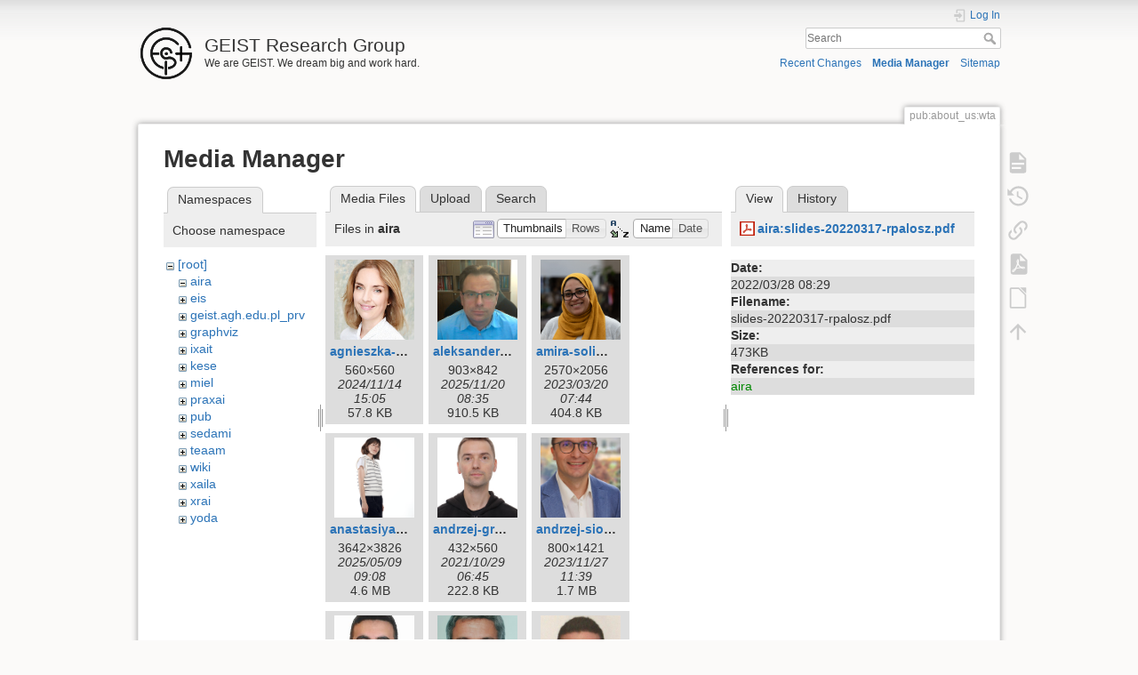

--- FILE ---
content_type: text/html; charset=utf-8
request_url: https://geist.re/pub:about_us:wta?image=aira%3Aslides-20220317-rpalosz.pdf&ns=aira&tab_details=view&do=media&tab_files=files
body_size: 19023
content:
<!DOCTYPE html>
<html lang="en" dir="ltr" class="no-js">
<head>
    <meta charset="utf-8" />
    <title>pub:about_us:wta [GEIST Research Group]</title>
    <script>(function(H){H.className=H.className.replace(/\bno-js\b/,'js')})(document.documentElement)</script>
    <meta name="generator" content="DokuWiki"/>
<meta name="theme-color" content="#008800"/>
<meta name="robots" content="noindex,nofollow"/>
<link rel="search" type="application/opensearchdescription+xml" href="/lib/exe/opensearch.php" title="GEIST Research Group"/>
<link rel="start" href="/"/>
<link rel="contents" href="/pub:about_us:wta?do=index" title="Sitemap"/>
<link rel="manifest" href="/lib/exe/manifest.php"/>
<link rel="alternate" type="application/rss+xml" title="Recent Changes" href="/feed.php"/>
<link rel="alternate" type="application/rss+xml" title="Current namespace" href="/feed.php?mode=list&amp;ns=pub:about_us"/>
<link rel="alternate" type="text/html" title="Plain HTML" href="/_export/xhtml/pub:about_us:wta"/>
<link rel="alternate" type="text/plain" title="Wiki Markup" href="/_export/raw/pub:about_us:wta"/>
<link rel="stylesheet" href="/lib/exe/css.php?t=dokuwiki&amp;tseed=766e61a9057a06ea255daed58b2afbbe"/>
<!--[if gte IE 9]><!-->
<script >/*<![CDATA[*/var NS='pub:about_us';var JSINFO = {"isadmin":0,"isauth":0,"move_renameokay":false,"id":"pub:about_us:wta","namespace":"pub:about_us","ACT":"media","useHeadingNavigation":0,"useHeadingContent":0};
/*!]]>*/</script>
<script src="/lib/exe/jquery.php?tseed=f0349b609f9b91a485af8fd8ecd4aea4" defer="defer">/*<![CDATA[*/
/*!]]>*/</script>
<script src="/lib/exe/js.php?t=dokuwiki&amp;tseed=766e61a9057a06ea255daed58b2afbbe" defer="defer">/*<![CDATA[*/
/*!]]>*/</script>
<!--<![endif]-->
    <meta name="viewport" content="width=device-width,initial-scale=1" />
    <link rel="shortcut icon" href="/_media/favicon.ico" />
<link rel="apple-touch-icon" href="/lib/tpl/dokuwiki/images/apple-touch-icon.png" />
    </head>

<body>
    <div id="dokuwiki__site"><div id="dokuwiki__top" class="site dokuwiki mode_media tpl_dokuwiki     ">

        
<!-- ********** HEADER ********** -->
<header id="dokuwiki__header"><div class="pad group">

    
    <div class="headings group">
        <ul class="a11y skip">
            <li><a href="#dokuwiki__content">skip to content</a></li>
        </ul>

        <h1 class="logo"><a href="/start"  accesskey="h" title="Home [h]"><img src="/_media/wiki:logo.png" width="64" height="64" alt="" /> <span>GEIST Research Group</span></a></h1>
                    <p class="claim">We are GEIST. We dream big and work hard.</p>
            </div>

    <div class="tools group">
        <!-- USER TOOLS -->
                    <div id="dokuwiki__usertools">
                <h3 class="a11y">User Tools</h3>
                <ul>
                    <li class="action login"><a href="/pub:about_us:wta?do=login&amp;sectok=" title="Log In" rel="nofollow"><span>Log In</span><svg xmlns="http://www.w3.org/2000/svg" width="24" height="24" viewBox="0 0 24 24"><path d="M10 17.25V14H3v-4h7V6.75L15.25 12 10 17.25M8 2h9a2 2 0 0 1 2 2v16a2 2 0 0 1-2 2H8a2 2 0 0 1-2-2v-4h2v4h9V4H8v4H6V4a2 2 0 0 1 2-2z"/></svg></a></li>                </ul>
            </div>
        
        <!-- SITE TOOLS -->
        <div id="dokuwiki__sitetools">
            <h3 class="a11y">Site Tools</h3>
            <form action="/start" method="get" role="search" class="search doku_form" id="dw__search" accept-charset="utf-8"><input type="hidden" name="do" value="search" /><input type="hidden" name="id" value="pub:about_us:wta" /><div class="no"><input name="q" type="text" class="edit" title="[F]" accesskey="f" placeholder="Search" autocomplete="on" id="qsearch__in" value="" /><button value="1" type="submit" title="Search">Search</button><div id="qsearch__out" class="ajax_qsearch JSpopup"></div></div></form>            <div class="mobileTools">
                <form action="/doku.php" method="get" accept-charset="utf-8"><div class="no"><input type="hidden" name="id" value="pub:about_us:wta" /><select name="do" class="edit quickselect" title="Tools"><option value="">Tools</option><optgroup label="Page Tools"><option value="">Show page</option><option value="revisions">Old revisions</option><option value="export_pdf">Export to PDF</option><option value="export_odt">ODT export</option><option value="backlink">Backlinks</option></optgroup><optgroup label="Site Tools"><option value="recent">Recent Changes</option><option value="media">Media Manager</option><option value="index">Sitemap</option></optgroup><optgroup label="User Tools"><option value="login">Log In</option></optgroup></select><button type="submit">&gt;</button></div></form>            </div>
            <ul>
                <li class="action recent"><a href="/pub:about_us:wta?do=recent" title="Recent Changes [r]" rel="nofollow" accesskey="r">Recent Changes</a></li><li class="action media"><a href="/pub:about_us:wta?do=media&amp;ns=pub%3Aabout_us" title="Media Manager" rel="nofollow">Media Manager</a></li><li class="action index"><a href="/pub:about_us:wta?do=index" title="Sitemap [x]" rel="nofollow" accesskey="x">Sitemap</a></li>            </ul>
        </div>

    </div>

    <!-- BREADCRUMBS -->
    
    <hr class="a11y" />
</div></header><!-- /header -->

        <div class="wrapper group">

            
            <!-- ********** CONTENT ********** -->
            <main id="dokuwiki__content"><div class="pad group">
                
                <div class="pageId"><span>pub:about_us:wta</span></div>

                <div class="page group">
                                                            <!-- wikipage start -->
                    <div id="mediamanager__page">
<h1>Media Manager</h1>
<div class="panel namespaces">
<h2>Namespaces</h2>
<div class="panelHeader">Choose namespace</div>
<div class="panelContent" id="media__tree">

<ul class="idx">
<li class="media level0 open"><img src="/lib/images/minus.gif" alt="−" /><div class="li"><a href="/pub:about_us:wta?ns=&amp;tab_files=files&amp;do=media&amp;tab_details=view&amp;image=aira%3Aslides-20220317-rpalosz.pdf" class="idx_dir">[root]</a></div>
<ul class="idx">
<li class="media level1 open"><img src="/lib/images/minus.gif" alt="−" /><div class="li"><a href="/pub:about_us:wta?ns=aira&amp;tab_files=files&amp;do=media&amp;tab_details=view&amp;image=aira%3Aslides-20220317-rpalosz.pdf" class="idx_dir">aira</a></div></li>
<li class="media level1 closed"><img src="/lib/images/plus.gif" alt="+" /><div class="li"><a href="/pub:about_us:wta?ns=eis&amp;tab_files=files&amp;do=media&amp;tab_details=view&amp;image=aira%3Aslides-20220317-rpalosz.pdf" class="idx_dir">eis</a></div></li>
<li class="media level1 closed"><img src="/lib/images/plus.gif" alt="+" /><div class="li"><a href="/pub:about_us:wta?ns=geist.agh.edu.pl_prv&amp;tab_files=files&amp;do=media&amp;tab_details=view&amp;image=aira%3Aslides-20220317-rpalosz.pdf" class="idx_dir">geist.agh.edu.pl_prv</a></div></li>
<li class="media level1 closed"><img src="/lib/images/plus.gif" alt="+" /><div class="li"><a href="/pub:about_us:wta?ns=graphviz&amp;tab_files=files&amp;do=media&amp;tab_details=view&amp;image=aira%3Aslides-20220317-rpalosz.pdf" class="idx_dir">graphviz</a></div></li>
<li class="media level1 closed"><img src="/lib/images/plus.gif" alt="+" /><div class="li"><a href="/pub:about_us:wta?ns=ixait&amp;tab_files=files&amp;do=media&amp;tab_details=view&amp;image=aira%3Aslides-20220317-rpalosz.pdf" class="idx_dir">ixait</a></div></li>
<li class="media level1 closed"><img src="/lib/images/plus.gif" alt="+" /><div class="li"><a href="/pub:about_us:wta?ns=kese&amp;tab_files=files&amp;do=media&amp;tab_details=view&amp;image=aira%3Aslides-20220317-rpalosz.pdf" class="idx_dir">kese</a></div></li>
<li class="media level1 closed"><img src="/lib/images/plus.gif" alt="+" /><div class="li"><a href="/pub:about_us:wta?ns=miel&amp;tab_files=files&amp;do=media&amp;tab_details=view&amp;image=aira%3Aslides-20220317-rpalosz.pdf" class="idx_dir">miel</a></div></li>
<li class="media level1 closed"><img src="/lib/images/plus.gif" alt="+" /><div class="li"><a href="/pub:about_us:wta?ns=praxai&amp;tab_files=files&amp;do=media&amp;tab_details=view&amp;image=aira%3Aslides-20220317-rpalosz.pdf" class="idx_dir">praxai</a></div></li>
<li class="media level1 closed"><img src="/lib/images/plus.gif" alt="+" /><div class="li"><a href="/pub:about_us:wta?ns=pub&amp;tab_files=files&amp;do=media&amp;tab_details=view&amp;image=aira%3Aslides-20220317-rpalosz.pdf" class="idx_dir">pub</a></div></li>
<li class="media level1 closed"><img src="/lib/images/plus.gif" alt="+" /><div class="li"><a href="/pub:about_us:wta?ns=sedami&amp;tab_files=files&amp;do=media&amp;tab_details=view&amp;image=aira%3Aslides-20220317-rpalosz.pdf" class="idx_dir">sedami</a></div></li>
<li class="media level1 closed"><img src="/lib/images/plus.gif" alt="+" /><div class="li"><a href="/pub:about_us:wta?ns=teaam&amp;tab_files=files&amp;do=media&amp;tab_details=view&amp;image=aira%3Aslides-20220317-rpalosz.pdf" class="idx_dir">teaam</a></div></li>
<li class="media level1 closed"><img src="/lib/images/plus.gif" alt="+" /><div class="li"><a href="/pub:about_us:wta?ns=wiki&amp;tab_files=files&amp;do=media&amp;tab_details=view&amp;image=aira%3Aslides-20220317-rpalosz.pdf" class="idx_dir">wiki</a></div></li>
<li class="media level1 closed"><img src="/lib/images/plus.gif" alt="+" /><div class="li"><a href="/pub:about_us:wta?ns=xaila&amp;tab_files=files&amp;do=media&amp;tab_details=view&amp;image=aira%3Aslides-20220317-rpalosz.pdf" class="idx_dir">xaila</a></div></li>
<li class="media level1 closed"><img src="/lib/images/plus.gif" alt="+" /><div class="li"><a href="/pub:about_us:wta?ns=xrai&amp;tab_files=files&amp;do=media&amp;tab_details=view&amp;image=aira%3Aslides-20220317-rpalosz.pdf" class="idx_dir">xrai</a></div></li>
<li class="media level1 closed"><img src="/lib/images/plus.gif" alt="+" /><div class="li"><a href="/pub:about_us:wta?ns=yoda&amp;tab_files=files&amp;do=media&amp;tab_details=view&amp;image=aira%3Aslides-20220317-rpalosz.pdf" class="idx_dir">yoda</a></div></li>
</ul></li>
</ul>
</div>
</div>
<div class="panel filelist">
<h2 class="a11y">Media Files</h2>
<ul class="tabs">
<li><strong>Media Files</strong></li>
<li><a href="/pub:about_us:wta?tab_files=upload&amp;do=media&amp;tab_details=view&amp;image=aira%3Aslides-20220317-rpalosz.pdf&amp;ns=aira">Upload</a></li>
<li><a href="/pub:about_us:wta?tab_files=search&amp;do=media&amp;tab_details=view&amp;image=aira%3Aslides-20220317-rpalosz.pdf&amp;ns=aira">Search</a></li>
</ul>
<div class="panelHeader">
<h3>Files in <strong>aira</strong></h3>
<form method="get" action="/pub:about_us:wta" class="options doku_form" accept-charset="utf-8"><input type="hidden" name="sectok" value="" /><input type="hidden" name="do" value="media" /><input type="hidden" name="tab_files" value="files" /><input type="hidden" name="tab_details" value="view" /><input type="hidden" name="image" value="aira:slides-20220317-rpalosz.pdf" /><input type="hidden" name="ns" value="aira" /><div class="no"><ul>
<li class="listType"><label for="listType__thumbs" class="thumbs">
<input name="list_dwmedia" type="radio" value="thumbs" id="listType__thumbs" class="thumbs" checked="checked" />
<span>Thumbnails</span>
</label><label for="listType__rows" class="rows">
<input name="list_dwmedia" type="radio" value="rows" id="listType__rows" class="rows" />
<span>Rows</span>
</label></li>
<li class="sortBy"><label for="sortBy__name" class="name">
<input name="sort_dwmedia" type="radio" value="name" id="sortBy__name" class="name" checked="checked" />
<span>Name</span>
</label><label for="sortBy__date" class="date">
<input name="sort_dwmedia" type="radio" value="date" id="sortBy__date" class="date" />
<span>Date</span>
</label></li>
<li><button value="1" type="submit">Apply</button></li>
</ul>
</div></form></div>
<div class="panelContent">
<ul class="thumbs"><li><dl title="agnieszka-lawrynowicz-foto.jpg"><dt><a id="l_:aira:agnieszka-lawrynowicz-foto.jpg" class="image thumb" href="/pub:about_us:wta?image=aira%3Aagnieszka-lawrynowicz-foto.jpg&amp;ns=aira&amp;tab_details=view&amp;do=media&amp;tab_files=files"><img src="/_media/aira:agnieszka-lawrynowicz-foto.jpg?w=90&amp;h=90&amp;tok=0a0265" alt="agnieszka-lawrynowicz-foto.jpg" loading="lazy" width="90" height="90" /></a></dt><dd class="name"><a href="/pub:about_us:wta?image=aira%3Aagnieszka-lawrynowicz-foto.jpg&amp;ns=aira&amp;tab_details=view&amp;do=media&amp;tab_files=files" id="h_:aira:agnieszka-lawrynowicz-foto.jpg">agnieszka-lawrynowicz-foto.jpg</a></dd><dd class="size">560&#215;560</dd><dd class="date">2024/11/14 15:05</dd><dd class="filesize">57.8 KB</dd></dl></li><li><dl title="aleksander-mendyk-foto.png"><dt><a id="l_:aira:aleksander-mendyk-foto.png" class="image thumb" href="/pub:about_us:wta?image=aira%3Aaleksander-mendyk-foto.png&amp;ns=aira&amp;tab_details=view&amp;do=media&amp;tab_files=files"><img src="/_media/aira:aleksander-mendyk-foto.png?w=90&amp;h=90&amp;tok=2a31fa" alt="aleksander-mendyk-foto.png" loading="lazy" width="90" height="90" /></a></dt><dd class="name"><a href="/pub:about_us:wta?image=aira%3Aaleksander-mendyk-foto.png&amp;ns=aira&amp;tab_details=view&amp;do=media&amp;tab_files=files" id="h_:aira:aleksander-mendyk-foto.png">aleksander-mendyk-foto.png</a></dd><dd class="size">903&#215;842</dd><dd class="date">2025/11/20 08:35</dd><dd class="filesize">910.5 KB</dd></dl></li><li><dl title="amira-soliman-foto.jpg"><dt><a id="l_:aira:amira-soliman-foto.jpg" class="image thumb" href="/pub:about_us:wta?image=aira%3Aamira-soliman-foto.jpg&amp;ns=aira&amp;tab_details=view&amp;do=media&amp;tab_files=files"><img src="/_media/aira:amira-soliman-foto.jpg?w=90&amp;h=90&amp;tok=32a662" alt="amira-soliman-foto.jpg" loading="lazy" width="90" height="90" /></a></dt><dd class="name"><a href="/pub:about_us:wta?image=aira%3Aamira-soliman-foto.jpg&amp;ns=aira&amp;tab_details=view&amp;do=media&amp;tab_files=files" id="h_:aira:amira-soliman-foto.jpg">amira-soliman-foto.jpg</a></dd><dd class="size">2570&#215;2056</dd><dd class="date">2023/03/20 07:44</dd><dd class="filesize">404.8 KB</dd></dl></li><li><dl title="anastasiya_pechko_foto.png"><dt><a id="l_:aira:anastasiya_pechko_foto.png" class="image thumb" href="/pub:about_us:wta?image=aira%3Aanastasiya_pechko_foto.png&amp;ns=aira&amp;tab_details=view&amp;do=media&amp;tab_files=files"><img src="/_media/aira:anastasiya_pechko_foto.png?w=90&amp;h=90&amp;tok=09ec3f" alt="anastasiya_pechko_foto.png" loading="lazy" width="90" height="90" /></a></dt><dd class="name"><a href="/pub:about_us:wta?image=aira%3Aanastasiya_pechko_foto.png&amp;ns=aira&amp;tab_details=view&amp;do=media&amp;tab_files=files" id="h_:aira:anastasiya_pechko_foto.png">anastasiya_pechko_foto.png</a></dd><dd class="size">3642&#215;3826</dd><dd class="date">2025/05/09 09:08</dd><dd class="filesize">4.6 MB</dd></dl></li><li><dl title="andrzej-grabowski-foto.png"><dt><a id="l_:aira:andrzej-grabowski-foto.png" class="image thumb" href="/pub:about_us:wta?image=aira%3Aandrzej-grabowski-foto.png&amp;ns=aira&amp;tab_details=view&amp;do=media&amp;tab_files=files"><img src="/_media/aira:andrzej-grabowski-foto.png?w=90&amp;h=90&amp;tok=d73b8a" alt="andrzej-grabowski-foto.png" loading="lazy" width="90" height="90" /></a></dt><dd class="name"><a href="/pub:about_us:wta?image=aira%3Aandrzej-grabowski-foto.png&amp;ns=aira&amp;tab_details=view&amp;do=media&amp;tab_files=files" id="h_:aira:andrzej-grabowski-foto.png">andrzej-grabowski-foto.png</a></dd><dd class="size">432&#215;560</dd><dd class="date">2021/10/29 06:45</dd><dd class="filesize">222.8 KB</dd></dl></li><li><dl title="andrzej-siodmok-foto.png"><dt><a id="l_:aira:andrzej-siodmok-foto.png" class="image thumb" href="/pub:about_us:wta?image=aira%3Aandrzej-siodmok-foto.png&amp;ns=aira&amp;tab_details=view&amp;do=media&amp;tab_files=files"><img src="/_media/aira:andrzej-siodmok-foto.png?w=90&amp;h=90&amp;tok=3bbcde" alt="andrzej-siodmok-foto.png" loading="lazy" width="90" height="90" /></a></dt><dd class="name"><a href="/pub:about_us:wta?image=aira%3Aandrzej-siodmok-foto.png&amp;ns=aira&amp;tab_details=view&amp;do=media&amp;tab_files=files" id="h_:aira:andrzej-siodmok-foto.png">andrzej-siodmok-foto.png</a></dd><dd class="size">800&#215;1421</dd><dd class="date">2023/11/27 11:39</dd><dd class="filesize">1.7 MB</dd></dl></li><li><dl title="antonio-guillen-foto.jpg"><dt><a id="l_:aira:antonio-guillen-foto.jpg" class="image thumb" href="/pub:about_us:wta?image=aira%3Aantonio-guillen-foto.jpg&amp;ns=aira&amp;tab_details=view&amp;do=media&amp;tab_files=files"><img src="/_media/aira:antonio-guillen-foto.jpg?w=90&amp;h=90&amp;tok=f15544" alt="antonio-guillen-foto.jpg" loading="lazy" width="90" height="90" /></a></dt><dd class="name"><a href="/pub:about_us:wta?image=aira%3Aantonio-guillen-foto.jpg&amp;ns=aira&amp;tab_details=view&amp;do=media&amp;tab_files=files" id="h_:aira:antonio-guillen-foto.jpg">antonio-guillen-foto.jpg</a></dd><dd class="size">180&#215;216</dd><dd class="date">2024/06/24 12:20</dd><dd class="filesize">10.3 KB</dd></dl></li><li><dl title="antonio-martinez-foto.jpg"><dt><a id="l_:aira:antonio-martinez-foto.jpg" class="image thumb" href="/pub:about_us:wta?image=aira%3Aantonio-martinez-foto.jpg&amp;ns=aira&amp;tab_details=view&amp;do=media&amp;tab_files=files"><img src="/_media/aira:antonio-martinez-foto.jpg?w=90&amp;h=90&amp;tok=d54c95" alt="antonio-martinez-foto.jpg" loading="lazy" width="90" height="90" /></a></dt><dd class="name"><a href="/pub:about_us:wta?image=aira%3Aantonio-martinez-foto.jpg&amp;ns=aira&amp;tab_details=view&amp;do=media&amp;tab_files=files" id="h_:aira:antonio-martinez-foto.jpg">antonio-martinez-foto.jpg</a></dd><dd class="size">300&#215;380</dd><dd class="date">2023/02/20 10:40</dd><dd class="filesize">24.6 KB</dd></dl></li><li><dl title="antonio-teruel-foto.jpeg"><dt><a id="l_:aira:antonio-teruel-foto.jpeg" class="image thumb" href="/pub:about_us:wta?image=aira%3Aantonio-teruel-foto.jpeg&amp;ns=aira&amp;tab_details=view&amp;do=media&amp;tab_files=files"><img src="/_media/aira:antonio-teruel-foto.jpeg?w=90&amp;h=90&amp;tok=3a5f69" alt="antonio-teruel-foto.jpeg" loading="lazy" width="90" height="90" /></a></dt><dd class="name"><a href="/pub:about_us:wta?image=aira%3Aantonio-teruel-foto.jpeg&amp;ns=aira&amp;tab_details=view&amp;do=media&amp;tab_files=files" id="h_:aira:antonio-teruel-foto.jpeg">antonio-teruel-foto.jpeg</a></dd><dd class="size">454&#215;454</dd><dd class="date">2025/01/12 20:13</dd><dd class="filesize">35.8 KB</dd></dl></li><li><dl title="arkadiusz-tomczyk-foto.png"><dt><a id="l_:aira:arkadiusz-tomczyk-foto.png" class="image thumb" href="/pub:about_us:wta?image=aira%3Aarkadiusz-tomczyk-foto.png&amp;ns=aira&amp;tab_details=view&amp;do=media&amp;tab_files=files"><img src="/_media/aira:arkadiusz-tomczyk-foto.png?w=90&amp;h=90&amp;tok=ada678" alt="arkadiusz-tomczyk-foto.png" loading="lazy" width="90" height="90" /></a></dt><dd class="name"><a href="/pub:about_us:wta?image=aira%3Aarkadiusz-tomczyk-foto.png&amp;ns=aira&amp;tab_details=view&amp;do=media&amp;tab_files=files" id="h_:aira:arkadiusz-tomczyk-foto.png">arkadiusz-tomczyk-foto.png</a></dd><dd class="size">219&#215;297</dd><dd class="date">2024/01/02 08:22</dd><dd class="filesize">76.6 KB</dd></dl></li><li><dl title="artur-miroszewski-foto.jpeg"><dt><a id="l_:aira:artur-miroszewski-foto.jpeg" class="image thumb" href="/pub:about_us:wta?image=aira%3Aartur-miroszewski-foto.jpeg&amp;ns=aira&amp;tab_details=view&amp;do=media&amp;tab_files=files"><img src="/_media/aira:artur-miroszewski-foto.jpeg?w=90&amp;h=90&amp;tok=219266" alt="artur-miroszewski-foto.jpeg" loading="lazy" width="90" height="90" /></a></dt><dd class="name"><a href="/pub:about_us:wta?image=aira%3Aartur-miroszewski-foto.jpeg&amp;ns=aira&amp;tab_details=view&amp;do=media&amp;tab_files=files" id="h_:aira:artur-miroszewski-foto.jpeg">artur-miroszewski-foto.jpeg</a></dd><dd class="size">1608&#215;1608</dd><dd class="date">2023/05/12 08:05</dd><dd class="filesize">618.3 KB</dd></dl></li><li><dl title="atiye-hashemi-foto.jpg"><dt><a id="l_:aira:atiye-hashemi-foto.jpg" class="image thumb" href="/pub:about_us:wta?image=aira%3Aatiye-hashemi-foto.jpg&amp;ns=aira&amp;tab_details=view&amp;do=media&amp;tab_files=files"><img src="/_media/aira:atiye-hashemi-foto.jpg?w=90&amp;h=90&amp;tok=8fb498" alt="atiye-hashemi-foto.jpg" loading="lazy" width="90" height="90" /></a></dt><dd class="name"><a href="/pub:about_us:wta?image=aira%3Aatiye-hashemi-foto.jpg&amp;ns=aira&amp;tab_details=view&amp;do=media&amp;tab_files=files" id="h_:aira:atiye-hashemi-foto.jpg">atiye-hashemi-foto.jpg</a></dd><dd class="size">1386&#215;924</dd><dd class="date">2023/03/20 07:44</dd><dd class="filesize">236.6 KB</dd></dl></li><li><dl title="awais-ashfaq-foto.jpg"><dt><a id="l_:aira:awais-ashfaq-foto.jpg" class="image thumb" href="/pub:about_us:wta?image=aira%3Aawais-ashfaq-foto.jpg&amp;ns=aira&amp;tab_details=view&amp;do=media&amp;tab_files=files"><img src="/_media/aira:awais-ashfaq-foto.jpg?w=90&amp;h=90&amp;tok=0beca9" alt="awais-ashfaq-foto.jpg" loading="lazy" width="90" height="90" /></a></dt><dd class="name"><a href="/pub:about_us:wta?image=aira%3Aawais-ashfaq-foto.jpg&amp;ns=aira&amp;tab_details=view&amp;do=media&amp;tab_files=files" id="h_:aira:awais-ashfaq-foto.jpg">awais-ashfaq-foto.jpg</a></dd><dd class="size">1867&#215;1726</dd><dd class="date">2023/03/20 07:44</dd><dd class="filesize">281.9 KB</dd></dl></li><li><dl title="barbara-strug-foto.jpg"><dt><a id="l_:aira:barbara-strug-foto.jpg" class="image thumb" href="/pub:about_us:wta?image=aira%3Abarbara-strug-foto.jpg&amp;ns=aira&amp;tab_details=view&amp;do=media&amp;tab_files=files"><img src="/_media/aira:barbara-strug-foto.jpg?w=90&amp;h=90&amp;tok=1f4ede" alt="barbara-strug-foto.jpg" loading="lazy" width="90" height="90" /></a></dt><dd class="name"><a href="/pub:about_us:wta?image=aira%3Abarbara-strug-foto.jpg&amp;ns=aira&amp;tab_details=view&amp;do=media&amp;tab_files=files" id="h_:aira:barbara-strug-foto.jpg">barbara-strug-foto.jpg</a></dd><dd class="size">119&#215;160</dd><dd class="date">2024/04/02 13:46</dd><dd class="filesize">4.7 KB</dd></dl></li><li><dl title="bartlmiej-malkus-foto.jpeg"><dt><a id="l_:aira:bartlmiej-malkus-foto.jpeg" class="image thumb" href="/pub:about_us:wta?image=aira%3Abartlmiej-malkus-foto.jpeg&amp;ns=aira&amp;tab_details=view&amp;do=media&amp;tab_files=files"><img src="/_media/aira:bartlmiej-malkus-foto.jpeg?w=90&amp;h=90&amp;tok=407c31" alt="bartlmiej-malkus-foto.jpeg" loading="lazy" width="90" height="90" /></a></dt><dd class="name"><a href="/pub:about_us:wta?image=aira%3Abartlmiej-malkus-foto.jpeg&amp;ns=aira&amp;tab_details=view&amp;do=media&amp;tab_files=files" id="h_:aira:bartlmiej-malkus-foto.jpeg">bartlmiej-malkus-foto.jpeg</a></dd><dd class="size">800&#215;1000</dd><dd class="date">2021/10/18 09:11</dd><dd class="filesize">420.1 KB</dd></dl></li><li><dl title="bartlomiej-nawara-foto.png"><dt><a id="l_:aira:bartlomiej-nawara-foto.png" class="image thumb" href="/pub:about_us:wta?image=aira%3Abartlomiej-nawara-foto.png&amp;ns=aira&amp;tab_details=view&amp;do=media&amp;tab_files=files"><img src="/_media/aira:bartlomiej-nawara-foto.png?w=90&amp;h=90&amp;tok=810285" alt="bartlomiej-nawara-foto.png" loading="lazy" width="90" height="90" /></a></dt><dd class="name"><a href="/pub:about_us:wta?image=aira%3Abartlomiej-nawara-foto.png&amp;ns=aira&amp;tab_details=view&amp;do=media&amp;tab_files=files" id="h_:aira:bartlomiej-nawara-foto.png">bartlomiej-nawara-foto.png</a></dd><dd class="size">705&#215;891</dd><dd class="date">2022/03/25 20:42</dd><dd class="filesize">697.6 KB</dd></dl></li><li><dl title="bartosz-sobol-foto.jpg"><dt><a id="l_:aira:bartosz-sobol-foto.jpg" class="image thumb" href="/pub:about_us:wta?image=aira%3Abartosz-sobol-foto.jpg&amp;ns=aira&amp;tab_details=view&amp;do=media&amp;tab_files=files"><img src="/_media/aira:bartosz-sobol-foto.jpg?w=90&amp;h=90&amp;tok=a5dc2a" alt="bartosz-sobol-foto.jpg" loading="lazy" width="90" height="90" /></a></dt><dd class="name"><a href="/pub:about_us:wta?image=aira%3Abartosz-sobol-foto.jpg&amp;ns=aira&amp;tab_details=view&amp;do=media&amp;tab_files=files" id="h_:aira:bartosz-sobol-foto.jpg">bartosz-sobol-foto.jpg</a></dd><dd class="size">1077&#215;1162</dd><dd class="date">2021/12/03 08:29</dd><dd class="filesize">479 KB</dd></dl></li><li><dl title="bartosz-zielinski-foto.jpeg"><dt><a id="l_:aira:bartosz-zielinski-foto.jpeg" class="image thumb" href="/pub:about_us:wta?image=aira%3Abartosz-zielinski-foto.jpeg&amp;ns=aira&amp;tab_details=view&amp;do=media&amp;tab_files=files"><img src="/_media/aira:bartosz-zielinski-foto.jpeg?w=90&amp;h=90&amp;tok=24dd7f" alt="bartosz-zielinski-foto.jpeg" loading="lazy" width="90" height="90" /></a></dt><dd class="name"><a href="/pub:about_us:wta?image=aira%3Abartosz-zielinski-foto.jpeg&amp;ns=aira&amp;tab_details=view&amp;do=media&amp;tab_files=files" id="h_:aira:bartosz-zielinski-foto.jpeg">bartosz-zielinski-foto.jpeg</a></dd><dd class="size">600&#215;600</dd><dd class="date">2023/03/13 11:54</dd><dd class="filesize">49.9 KB</dd></dl></li><li><dl title="betuel-bayrak-foto.jpg"><dt><a id="l_:aira:betuel-bayrak-foto.jpg" class="image thumb" href="/pub:about_us:wta?image=aira%3Abetuel-bayrak-foto.jpg&amp;ns=aira&amp;tab_details=view&amp;do=media&amp;tab_files=files"><img src="/_media/aira:betuel-bayrak-foto.jpg?w=90&amp;h=90&amp;tok=058343" alt="betuel-bayrak-foto.jpg" loading="lazy" width="90" height="90" /></a></dt><dd class="name"><a href="/pub:about_us:wta?image=aira%3Abetuel-bayrak-foto.jpg&amp;ns=aira&amp;tab_details=view&amp;do=media&amp;tab_files=files" id="h_:aira:betuel-bayrak-foto.jpg">betuel-bayrak-foto.jpg</a></dd><dd class="size">600&#215;600</dd><dd class="date">2024/12/13 15:44</dd><dd class="filesize">84 KB</dd></dl></li><li><dl title="bogdan_gulowaty_foto.jpg"><dt><a id="l_:aira:bogdan_gulowaty_foto.jpg" class="image thumb" href="/pub:about_us:wta?image=aira%3Abogdan_gulowaty_foto.jpg&amp;ns=aira&amp;tab_details=view&amp;do=media&amp;tab_files=files"><img src="/_media/aira:bogdan_gulowaty_foto.jpg?w=90&amp;h=90&amp;tok=aa36c8" alt="bogdan_gulowaty_foto.jpg" loading="lazy" width="90" height="90" /></a></dt><dd class="name"><a href="/pub:about_us:wta?image=aira%3Abogdan_gulowaty_foto.jpg&amp;ns=aira&amp;tab_details=view&amp;do=media&amp;tab_files=files" id="h_:aira:bogdan_gulowaty_foto.jpg">bogdan_gulowaty_foto.jpg</a></dd><dd class="size">898&#215;1350</dd><dd class="date">2025/05/30 09:26</dd><dd class="filesize">382.3 KB</dd></dl></li><li><dl title="candela-hernandez-foto.jpg"><dt><a id="l_:aira:candela-hernandez-foto.jpg" class="image thumb" href="/pub:about_us:wta?image=aira%3Acandela-hernandez-foto.jpg&amp;ns=aira&amp;tab_details=view&amp;do=media&amp;tab_files=files"><img src="/_media/aira:candela-hernandez-foto.jpg?w=90&amp;h=90&amp;tok=002fa2" alt="candela-hernandez-foto.jpg" loading="lazy" width="90" height="90" /></a></dt><dd class="name"><a href="/pub:about_us:wta?image=aira%3Acandela-hernandez-foto.jpg&amp;ns=aira&amp;tab_details=view&amp;do=media&amp;tab_files=files" id="h_:aira:candela-hernandez-foto.jpg">candela-hernandez-foto.jpg</a></dd><dd class="size">1240&#215;1280</dd><dd class="date">2023/01/04 11:15</dd><dd class="filesize">328.9 KB</dd></dl></li><li><dl title="dmytro-polishchuk-foto.png"><dt><a id="l_:aira:dmytro-polishchuk-foto.png" class="image thumb" href="/pub:about_us:wta?image=aira%3Admytro-polishchuk-foto.png&amp;ns=aira&amp;tab_details=view&amp;do=media&amp;tab_files=files"><img src="/_media/aira:dmytro-polishchuk-foto.png?w=90&amp;h=90&amp;tok=f2280d" alt="dmytro-polishchuk-foto.png" loading="lazy" width="90" height="90" /></a></dt><dd class="name"><a href="/pub:about_us:wta?image=aira%3Admytro-polishchuk-foto.png&amp;ns=aira&amp;tab_details=view&amp;do=media&amp;tab_files=files" id="h_:aira:dmytro-polishchuk-foto.png">dmytro-polishchuk-foto.png</a></dd><dd class="size">404&#215;388</dd><dd class="date">2025/04/01 08:11</dd><dd class="filesize">236.8 KB</dd></dl></li><li><dl title="dorota-glowacka-foto.jpg"><dt><a id="l_:aira:dorota-glowacka-foto.jpg" class="image thumb" href="/pub:about_us:wta?image=aira%3Adorota-glowacka-foto.jpg&amp;ns=aira&amp;tab_details=view&amp;do=media&amp;tab_files=files"><img src="/_media/aira:dorota-glowacka-foto.jpg?w=90&amp;h=90&amp;tok=38dd36" alt="dorota-glowacka-foto.jpg" loading="lazy" width="90" height="90" /></a></dt><dd class="name"><a href="/pub:about_us:wta?image=aira%3Adorota-glowacka-foto.jpg&amp;ns=aira&amp;tab_details=view&amp;do=media&amp;tab_files=files" id="h_:aira:dorota-glowacka-foto.jpg">dorota-glowacka-foto.jpg</a></dd><dd class="size">1598&#215;1596</dd><dd class="date">2024/11/08 11:37</dd><dd class="filesize">208.2 KB</dd></dl></li><li><dl title="edyta-kuk-foto.jpg"><dt><a id="l_:aira:edyta-kuk-foto.jpg" class="image thumb" href="/pub:about_us:wta?image=aira%3Aedyta-kuk-foto.jpg&amp;ns=aira&amp;tab_details=view&amp;do=media&amp;tab_files=files"><img src="/_media/aira:edyta-kuk-foto.jpg?w=90&amp;h=90&amp;tok=229914" alt="edyta-kuk-foto.jpg" loading="lazy" width="90" height="90" /></a></dt><dd class="name"><a href="/pub:about_us:wta?image=aira%3Aedyta-kuk-foto.jpg&amp;ns=aira&amp;tab_details=view&amp;do=media&amp;tab_files=files" id="h_:aira:edyta-kuk-foto.jpg">edyta-kuk-foto.jpg</a></dd><dd class="size">1492&#215;2619</dd><dd class="date">2023/04/08 06:37</dd><dd class="filesize">789.5 KB</dd></dl></li><li><dl title="elzbieta-sroka-foto.jpg"><dt><a id="l_:aira:elzbieta-sroka-foto.jpg" class="image thumb" href="/pub:about_us:wta?image=aira%3Aelzbieta-sroka-foto.jpg&amp;ns=aira&amp;tab_details=view&amp;do=media&amp;tab_files=files"><img src="/_media/aira:elzbieta-sroka-foto.jpg?w=90&amp;h=90&amp;tok=335b73" alt="elzbieta-sroka-foto.jpg" loading="lazy" width="90" height="90" /></a></dt><dd class="name"><a href="/pub:about_us:wta?image=aira%3Aelzbieta-sroka-foto.jpg&amp;ns=aira&amp;tab_details=view&amp;do=media&amp;tab_files=files" id="h_:aira:elzbieta-sroka-foto.jpg">elzbieta-sroka-foto.jpg</a></dd><dd class="size">496&#215;614</dd><dd class="date">2025/06/05 12:01</dd><dd class="filesize">277.8 KB</dd></dl></li><li><dl title="farnoud-ghasemi-foto.png"><dt><a id="l_:aira:farnoud-ghasemi-foto.png" class="image thumb" href="/pub:about_us:wta?image=aira%3Afarnoud-ghasemi-foto.png&amp;ns=aira&amp;tab_details=view&amp;do=media&amp;tab_files=files"><img src="/_media/aira:farnoud-ghasemi-foto.png?w=90&amp;h=90&amp;tok=6162c2" alt="farnoud-ghasemi-foto.png" loading="lazy" width="90" height="90" /></a></dt><dd class="name"><a href="/pub:about_us:wta?image=aira%3Afarnoud-ghasemi-foto.png&amp;ns=aira&amp;tab_details=view&amp;do=media&amp;tab_files=files" id="h_:aira:farnoud-ghasemi-foto.png">farnoud-ghasemi-foto.png</a></dd><dd class="size">242&#215;209</dd><dd class="date">2024/04/12 10:16</dd><dd class="filesize">128.6 KB</dd></dl></li><li><dl title="gianluca-guglielmo-foto.png"><dt><a id="l_:aira:gianluca-guglielmo-foto.png" class="image thumb" href="/pub:about_us:wta?image=aira%3Agianluca-guglielmo-foto.png&amp;ns=aira&amp;tab_details=view&amp;do=media&amp;tab_files=files"><img src="/_media/aira:gianluca-guglielmo-foto.png?w=90&amp;h=90&amp;tok=eb4b5d" alt="gianluca-guglielmo-foto.png" loading="lazy" width="90" height="90" /></a></dt><dd class="name"><a href="/pub:about_us:wta?image=aira%3Agianluca-guglielmo-foto.png&amp;ns=aira&amp;tab_details=view&amp;do=media&amp;tab_files=files" id="h_:aira:gianluca-guglielmo-foto.png">gianluca-guglielmo-foto.png</a></dd><dd class="size">672&#215;705</dd><dd class="date">2025/05/07 10:40</dd><dd class="filesize">421.5 KB</dd></dl></li><li><dl title="gjn-foto.jpg"><dt><a id="l_:aira:gjn-foto.jpg" class="image thumb" href="/pub:about_us:wta?image=aira%3Agjn-foto.jpg&amp;ns=aira&amp;tab_details=view&amp;do=media&amp;tab_files=files"><img src="/_media/aira:gjn-foto.jpg?w=90&amp;h=90&amp;tok=51395b" alt="gjn-foto.jpg" loading="lazy" width="90" height="90" /></a></dt><dd class="name"><a href="/pub:about_us:wta?image=aira%3Agjn-foto.jpg&amp;ns=aira&amp;tab_details=view&amp;do=media&amp;tab_files=files" id="h_:aira:gjn-foto.jpg">gjn-foto.jpg</a></dd><dd class="size">500&#215;500</dd><dd class="date">2021/11/29 14:24</dd><dd class="filesize">46.2 KB</dd></dl></li><li><dl title="iwona-grabska-gradzinska-foto.png"><dt><a id="l_:aira:iwona-grabska-gradzinska-foto.png" class="image thumb" href="/pub:about_us:wta?image=aira%3Aiwona-grabska-gradzinska-foto.png&amp;ns=aira&amp;tab_details=view&amp;do=media&amp;tab_files=files"><img src="/_media/aira:iwona-grabska-gradzinska-foto.png?w=90&amp;h=90&amp;tok=0911d1" alt="iwona-grabska-gradzinska-foto.png" loading="lazy" width="90" height="90" /></a></dt><dd class="name"><a href="/pub:about_us:wta?image=aira%3Aiwona-grabska-gradzinska-foto.png&amp;ns=aira&amp;tab_details=view&amp;do=media&amp;tab_files=files" id="h_:aira:iwona-grabska-gradzinska-foto.png">iwona-grabska-gradzinska-foto.png</a></dd><dd class="size">300&#215;450</dd><dd class="date">2022/10/11 07:47</dd><dd class="filesize">200.4 KB</dd></dl></li><li><dl title="jacek_karolczak_foto.jpg"><dt><a id="l_:aira:jacek_karolczak_foto.jpg" class="image thumb" href="/pub:about_us:wta?image=aira%3Ajacek_karolczak_foto.jpg&amp;ns=aira&amp;tab_details=view&amp;do=media&amp;tab_files=files"><img src="/_media/aira:jacek_karolczak_foto.jpg?w=90&amp;h=90&amp;tok=23056e" alt="jacek_karolczak_foto.jpg" loading="lazy" width="90" height="90" /></a></dt><dd class="name"><a href="/pub:about_us:wta?image=aira%3Ajacek_karolczak_foto.jpg&amp;ns=aira&amp;tab_details=view&amp;do=media&amp;tab_files=files" id="h_:aira:jacek_karolczak_foto.jpg">jacek_karolczak_foto.jpg</a></dd><dd class="size">640&#215;427</dd><dd class="date">2025/05/16 01:28</dd><dd class="filesize">33.2 KB</dd></dl></li><li><dl title="jadwiga-kita-huber-foto.png"><dt><a id="l_:aira:jadwiga-kita-huber-foto.png" class="image thumb" href="/pub:about_us:wta?image=aira%3Ajadwiga-kita-huber-foto.png&amp;ns=aira&amp;tab_details=view&amp;do=media&amp;tab_files=files"><img src="/_media/aira:jadwiga-kita-huber-foto.png?w=90&amp;h=90&amp;tok=f2d96e" alt="jadwiga-kita-huber-foto.png" loading="lazy" width="90" height="90" /></a></dt><dd class="name"><a href="/pub:about_us:wta?image=aira%3Ajadwiga-kita-huber-foto.png&amp;ns=aira&amp;tab_details=view&amp;do=media&amp;tab_files=files" id="h_:aira:jadwiga-kita-huber-foto.png">jadwiga-kita-huber-foto.png</a></dd><dd class="size">547&#215;625</dd><dd class="date">2022/12/05 11:30</dd><dd class="filesize">492.6 KB</dd></dl></li><li><dl title="jakub-gomulka-foto.png"><dt><a id="l_:aira:jakub-gomulka-foto.png" class="image thumb" href="/pub:about_us:wta?image=aira%3Ajakub-gomulka-foto.png&amp;ns=aira&amp;tab_details=view&amp;do=media&amp;tab_files=files"><img src="/_media/aira:jakub-gomulka-foto.png?w=90&amp;h=90&amp;tok=33e32c" alt="jakub-gomulka-foto.png" loading="lazy" width="90" height="90" /></a></dt><dd class="name"><a href="/pub:about_us:wta?image=aira%3Ajakub-gomulka-foto.png&amp;ns=aira&amp;tab_details=view&amp;do=media&amp;tab_files=files" id="h_:aira:jakub-gomulka-foto.png">jakub-gomulka-foto.png</a></dd><dd class="size">604&#215;645</dd><dd class="date">2024/01/16 08:03</dd><dd class="filesize">556 KB</dd></dl></li><li><dl title="jakub-jakubowski-foto.jpg"><dt><a id="l_:aira:jakub-jakubowski-foto.jpg" class="image thumb" href="/pub:about_us:wta?image=aira%3Ajakub-jakubowski-foto.jpg&amp;ns=aira&amp;tab_details=view&amp;do=media&amp;tab_files=files"><img src="/_media/aira:jakub-jakubowski-foto.jpg?w=90&amp;h=90&amp;tok=802dda" alt="jakub-jakubowski-foto.jpg" loading="lazy" width="90" height="90" /></a></dt><dd class="name"><a href="/pub:about_us:wta?image=aira%3Ajakub-jakubowski-foto.jpg&amp;ns=aira&amp;tab_details=view&amp;do=media&amp;tab_files=files" id="h_:aira:jakub-jakubowski-foto.jpg">jakub-jakubowski-foto.jpg</a></dd><dd class="size">955&#215;1280</dd><dd class="date">2022/01/17 12:00</dd><dd class="filesize">221.4 KB</dd></dl></li><li><dl title="jan-argasinski-foto.png"><dt><a id="l_:aira:jan-argasinski-foto.png" class="image thumb" href="/pub:about_us:wta?image=aira%3Ajan-argasinski-foto.png&amp;ns=aira&amp;tab_details=view&amp;do=media&amp;tab_files=files"><img src="/_media/aira:jan-argasinski-foto.png?w=90&amp;h=90&amp;tok=f26114" alt="jan-argasinski-foto.png" loading="lazy" width="90" height="90" /></a></dt><dd class="name"><a href="/pub:about_us:wta?image=aira%3Ajan-argasinski-foto.png&amp;ns=aira&amp;tab_details=view&amp;do=media&amp;tab_files=files" id="h_:aira:jan-argasinski-foto.png">jan-argasinski-foto.png</a></dd><dd class="size">900&#215;900</dd><dd class="date">2023/10/31 11:59</dd><dd class="filesize">682.3 KB</dd></dl></li><li><dl title="jan-ignatowicz-foto.jpg"><dt><a id="l_:aira:jan-ignatowicz-foto.jpg" class="image thumb" href="/pub:about_us:wta?image=aira%3Ajan-ignatowicz-foto.jpg&amp;ns=aira&amp;tab_details=view&amp;do=media&amp;tab_files=files"><img src="/_media/aira:jan-ignatowicz-foto.jpg?w=90&amp;h=90&amp;tok=5d5809" alt="jan-ignatowicz-foto.jpg" loading="lazy" width="90" height="90" /></a></dt><dd class="name"><a href="/pub:about_us:wta?image=aira%3Ajan-ignatowicz-foto.jpg&amp;ns=aira&amp;tab_details=view&amp;do=media&amp;tab_files=files" id="h_:aira:jan-ignatowicz-foto.jpg">jan-ignatowicz-foto.jpg</a></dd><dd class="size">802&#215;1015</dd><dd class="date">2024/12/06 11:02</dd><dd class="filesize">168.9 KB</dd></dl></li><li><dl title="jaroslaw-duda-foto.jpg"><dt><a id="l_:aira:jaroslaw-duda-foto.jpg" class="image thumb" href="/pub:about_us:wta?image=aira%3Ajaroslaw-duda-foto.jpg&amp;ns=aira&amp;tab_details=view&amp;do=media&amp;tab_files=files"><img src="/_media/aira:jaroslaw-duda-foto.jpg?w=90&amp;h=90&amp;tok=a10b16" alt="jaroslaw-duda-foto.jpg" loading="lazy" width="90" height="90" /></a></dt><dd class="name"><a href="/pub:about_us:wta?image=aira%3Ajaroslaw-duda-foto.jpg&amp;ns=aira&amp;tab_details=view&amp;do=media&amp;tab_files=files" id="h_:aira:jaroslaw-duda-foto.jpg">jaroslaw-duda-foto.jpg</a></dd><dd class="size">601&#215;769</dd><dd class="date">2022/11/10 08:28</dd><dd class="filesize">74.6 KB</dd></dl></li><li><dl title="jaroslaw-was-foto.jpg"><dt><a id="l_:aira:jaroslaw-was-foto.jpg" class="image thumb" href="/pub:about_us:wta?image=aira%3Ajaroslaw-was-foto.jpg&amp;ns=aira&amp;tab_details=view&amp;do=media&amp;tab_files=files"><img src="/_media/aira:jaroslaw-was-foto.jpg?w=90&amp;h=90&amp;tok=0a8582" alt="jaroslaw-was-foto.jpg" loading="lazy" width="90" height="90" /></a></dt><dd class="name"><a href="/pub:about_us:wta?image=aira%3Ajaroslaw-was-foto.jpg&amp;ns=aira&amp;tab_details=view&amp;do=media&amp;tab_files=files" id="h_:aira:jaroslaw-was-foto.jpg">jaroslaw-was-foto.jpg</a></dd><dd class="size">1080&#215;1620</dd><dd class="date">2024/03/25 10:09</dd><dd class="filesize">667.2 KB</dd></dl></li><li><dl title="jason-jung-foto.jpeg"><dt><a id="l_:aira:jason-jung-foto.jpeg" class="image thumb" href="/pub:about_us:wta?image=aira%3Ajason-jung-foto.jpeg&amp;ns=aira&amp;tab_details=view&amp;do=media&amp;tab_files=files"><img src="/_media/aira:jason-jung-foto.jpeg?w=90&amp;h=90&amp;tok=4a0044" alt="jason-jung-foto.jpeg" loading="lazy" width="90" height="90" /></a></dt><dd class="name"><a href="/pub:about_us:wta?image=aira%3Ajason-jung-foto.jpeg&amp;ns=aira&amp;tab_details=view&amp;do=media&amp;tab_files=files" id="h_:aira:jason-jung-foto.jpeg">jason-jung-foto.jpeg</a></dd><dd class="size">100&#215;126</dd><dd class="date">2024/05/07 11:38</dd><dd class="filesize">3.8 KB</dd></dl></li><li><dl title="jeremi-ochab-foto.jpg"><dt><a id="l_:aira:jeremi-ochab-foto.jpg" class="image thumb" href="/pub:about_us:wta?image=aira%3Ajeremi-ochab-foto.jpg&amp;ns=aira&amp;tab_details=view&amp;do=media&amp;tab_files=files"><img src="/_media/aira:jeremi-ochab-foto.jpg?w=90&amp;h=90&amp;tok=f6b9f1" alt="jeremi-ochab-foto.jpg" loading="lazy" width="90" height="90" /></a></dt><dd class="name"><a href="/pub:about_us:wta?image=aira%3Ajeremi-ochab-foto.jpg&amp;ns=aira&amp;tab_details=view&amp;do=media&amp;tab_files=files" id="h_:aira:jeremi-ochab-foto.jpg">jeremi-ochab-foto.jpg</a></dd><dd class="size">161&#215;200</dd><dd class="date">2023/11/29 12:02</dd><dd class="filesize">9.9 KB</dd></dl></li><li><dl title="jerzy-stefanowski-foto.jpg"><dt><a id="l_:aira:jerzy-stefanowski-foto.jpg" class="image thumb" href="/pub:about_us:wta?image=aira%3Ajerzy-stefanowski-foto.jpg&amp;ns=aira&amp;tab_details=view&amp;do=media&amp;tab_files=files"><img src="/_media/aira:jerzy-stefanowski-foto.jpg?w=90&amp;h=90&amp;tok=0d67bd" alt="jerzy-stefanowski-foto.jpg" loading="lazy" width="90" height="90" /></a></dt><dd class="name"><a href="/pub:about_us:wta?image=aira%3Ajerzy-stefanowski-foto.jpg&amp;ns=aira&amp;tab_details=view&amp;do=media&amp;tab_files=files" id="h_:aira:jerzy-stefanowski-foto.jpg">jerzy-stefanowski-foto.jpg</a></dd><dd class="size">192&#215;281</dd><dd class="date">2022/10/21 14:38</dd><dd class="filesize">59.3 KB</dd></dl></li><li><dl title="joanna-korjakowska-foto.jpg"><dt><a id="l_:aira:joanna-korjakowska-foto.jpg" class="image thumb" href="/pub:about_us:wta?image=aira%3Ajoanna-korjakowska-foto.jpg&amp;ns=aira&amp;tab_details=view&amp;do=media&amp;tab_files=files"><img src="/_media/aira:joanna-korjakowska-foto.jpg?w=90&amp;h=90&amp;tok=d9a5e1" alt="joanna-korjakowska-foto.jpg" loading="lazy" width="90" height="90" /></a></dt><dd class="name"><a href="/pub:about_us:wta?image=aira%3Ajoanna-korjakowska-foto.jpg&amp;ns=aira&amp;tab_details=view&amp;do=media&amp;tab_files=files" id="h_:aira:joanna-korjakowska-foto.jpg">joanna-korjakowska-foto.jpg</a></dd><dd class="size">1365&#215;2048</dd><dd class="date">2023/11/12 22:13</dd><dd class="filesize">822.1 KB</dd></dl></li><li><dl title="joao-gama-foto.png"><dt><a id="l_:aira:joao-gama-foto.png" class="image thumb" href="/pub:about_us:wta?image=aira%3Ajoao-gama-foto.png&amp;ns=aira&amp;tab_details=view&amp;do=media&amp;tab_files=files"><img src="/_media/aira:joao-gama-foto.png?w=90&amp;h=90&amp;tok=ed29e1" alt="joao-gama-foto.png" loading="lazy" width="90" height="90" /></a></dt><dd class="name"><a href="/pub:about_us:wta?image=aira%3Ajoao-gama-foto.png&amp;ns=aira&amp;tab_details=view&amp;do=media&amp;tab_files=files" id="h_:aira:joao-gama-foto.png">joao-gama-foto.png</a></dd><dd class="size">1239&#215;1239</dd><dd class="date">2023/05/08 16:02</dd><dd class="filesize">1.6 MB</dd></dl></li><li><dl title="jose-palma-foto.jpeg"><dt><a id="l_:aira:jose-palma-foto.jpeg" class="image thumb" href="/pub:about_us:wta?image=aira%3Ajose-palma-foto.jpeg&amp;ns=aira&amp;tab_details=view&amp;do=media&amp;tab_files=files"><img src="/_media/aira:jose-palma-foto.jpeg?w=90&amp;h=90&amp;tok=406cbf" alt="jose-palma-foto.jpeg" loading="lazy" width="90" height="90" /></a></dt><dd class="name"><a href="/pub:about_us:wta?image=aira%3Ajose-palma-foto.jpeg&amp;ns=aira&amp;tab_details=view&amp;do=media&amp;tab_files=files" id="h_:aira:jose-palma-foto.jpeg">jose-palma-foto.jpeg</a></dd><dd class="size">212&#215;266</dd><dd class="date">2024/06/24 12:20</dd><dd class="filesize">40.9 KB</dd></dl></li><li><dl title="jowita-guja-foto.jpeg"><dt><a id="l_:aira:jowita-guja-foto.jpeg" class="image thumb" href="/pub:about_us:wta?image=aira%3Ajowita-guja-foto.jpeg&amp;ns=aira&amp;tab_details=view&amp;do=media&amp;tab_files=files"><img src="/_media/aira:jowita-guja-foto.jpeg?w=90&amp;h=90&amp;tok=e650df" alt="jowita-guja-foto.jpeg" loading="lazy" width="90" height="90" /></a></dt><dd class="name"><a href="/pub:about_us:wta?image=aira%3Ajowita-guja-foto.jpeg&amp;ns=aira&amp;tab_details=view&amp;do=media&amp;tab_files=files" id="h_:aira:jowita-guja-foto.jpeg">jowita-guja-foto.jpeg</a></dd><dd class="size">601&#215;901</dd><dd class="date">2024/05/20 09:24</dd><dd class="filesize">66.8 KB</dd></dl></li><li><dl title="juan-botia-foto.jpeg"><dt><a id="l_:aira:juan-botia-foto.jpeg" class="image thumb" href="/pub:about_us:wta?image=aira%3Ajuan-botia-foto.jpeg&amp;ns=aira&amp;tab_details=view&amp;do=media&amp;tab_files=files"><img src="/_media/aira:juan-botia-foto.jpeg?w=90&amp;h=90&amp;tok=ba4092" alt="juan-botia-foto.jpeg" loading="lazy" width="90" height="90" /></a></dt><dd class="name"><a href="/pub:about_us:wta?image=aira%3Ajuan-botia-foto.jpeg&amp;ns=aira&amp;tab_details=view&amp;do=media&amp;tab_files=files" id="h_:aira:juan-botia-foto.jpeg">juan-botia-foto.jpeg</a></dd><dd class="size">92&#215;92</dd><dd class="date">2024/06/24 12:20</dd><dd class="filesize">1.7 KB</dd></dl></li><li><dl title="karol-dobiczek-foto.jpg"><dt><a id="l_:aira:karol-dobiczek-foto.jpg" class="image thumb" href="/pub:about_us:wta?image=aira%3Akarol-dobiczek-foto.jpg&amp;ns=aira&amp;tab_details=view&amp;do=media&amp;tab_files=files"><img src="/_media/aira:karol-dobiczek-foto.jpg?w=90&amp;h=90&amp;tok=2791bb" alt="karol-dobiczek-foto.jpg" loading="lazy" width="90" height="90" /></a></dt><dd class="name"><a href="/pub:about_us:wta?image=aira%3Akarol-dobiczek-foto.jpg&amp;ns=aira&amp;tab_details=view&amp;do=media&amp;tab_files=files" id="h_:aira:karol-dobiczek-foto.jpg">karol-dobiczek-foto.jpg</a></dd><dd class="size">300&#215;400</dd><dd class="date">2025/10/16 09:59</dd><dd class="filesize">29.7 KB</dd></dl></li><li><dl title="kliegr-sykora-foto.jpg"><dt><a id="l_:aira:kliegr-sykora-foto.jpg" class="image thumb" href="/pub:about_us:wta?image=aira%3Akliegr-sykora-foto.jpg&amp;ns=aira&amp;tab_details=view&amp;do=media&amp;tab_files=files"><img src="/_media/aira:kliegr-sykora-foto.jpg?w=90&amp;h=90&amp;tok=121d64" alt="kliegr-sykora-foto.jpg" loading="lazy" width="90" height="90" /></a></dt><dd class="name"><a href="/pub:about_us:wta?image=aira%3Akliegr-sykora-foto.jpg&amp;ns=aira&amp;tab_details=view&amp;do=media&amp;tab_files=files" id="h_:aira:kliegr-sykora-foto.jpg">kliegr-sykora-foto.jpg</a></dd><dd class="size">225&#215;529</dd><dd class="date">2025/11/03 14:37</dd><dd class="filesize">31.7 KB</dd></dl></li><li><dl title="lucjanjanowskipub.jpg"><dt><a id="l_:aira:lucjanjanowskipub.jpg" class="image thumb" href="/pub:about_us:wta?image=aira%3Alucjanjanowskipub.jpg&amp;ns=aira&amp;tab_details=view&amp;do=media&amp;tab_files=files"><img src="/_media/aira:lucjanjanowskipub.jpg?w=90&amp;h=90&amp;tok=564b57" alt="lucjanjanowskipub.jpg" loading="lazy" width="90" height="90" /></a></dt><dd class="name"><a href="/pub:about_us:wta?image=aira%3Alucjanjanowskipub.jpg&amp;ns=aira&amp;tab_details=view&amp;do=media&amp;tab_files=files" id="h_:aira:lucjanjanowskipub.jpg">lucjanjanowskipub.jpg</a></dd><dd class="size">1135&#215;1329</dd><dd class="date">2024/10/22 09:41</dd><dd class="filesize">341.9 KB</dd></dl></li><li><dl title="maciej-mozolewski-foto.png"><dt><a id="l_:aira:maciej-mozolewski-foto.png" class="image thumb" href="/pub:about_us:wta?image=aira%3Amaciej-mozolewski-foto.png&amp;ns=aira&amp;tab_details=view&amp;do=media&amp;tab_files=files"><img src="/_media/aira:maciej-mozolewski-foto.png?w=90&amp;h=90&amp;tok=846c26" alt="maciej-mozolewski-foto.png" loading="lazy" width="90" height="90" /></a></dt><dd class="name"><a href="/pub:about_us:wta?image=aira%3Amaciej-mozolewski-foto.png&amp;ns=aira&amp;tab_details=view&amp;do=media&amp;tab_files=files" id="h_:aira:maciej-mozolewski-foto.png">maciej-mozolewski-foto.png</a></dd><dd class="size">677&#215;804</dd><dd class="date">2022/10/17 12:01</dd><dd class="filesize">720.3 KB</dd></dl></li><li><dl title="maciej-szelazek-foto.jpg"><dt><a id="l_:aira:maciej-szelazek-foto.jpg" class="image thumb" href="/pub:about_us:wta?image=aira%3Amaciej-szelazek-foto.jpg&amp;ns=aira&amp;tab_details=view&amp;do=media&amp;tab_files=files"><img src="/_media/aira:maciej-szelazek-foto.jpg?w=90&amp;h=90&amp;tok=db626b" alt="maciej-szelazek-foto.jpg" loading="lazy" width="90" height="90" /></a></dt><dd class="name"><a href="/pub:about_us:wta?image=aira%3Amaciej-szelazek-foto.jpg&amp;ns=aira&amp;tab_details=view&amp;do=media&amp;tab_files=files" id="h_:aira:maciej-szelazek-foto.jpg">maciej-szelazek-foto.jpg</a></dd><dd class="size">728&#215;1145</dd><dd class="date">2022/04/11 07:04</dd><dd class="filesize">545.1 KB</dd></dl></li><li><dl title="maciej-szelazek.jpg"><dt><a id="l_:aira:maciej-szelazek.jpg" class="image thumb" href="/pub:about_us:wta?image=aira%3Amaciej-szelazek.jpg&amp;ns=aira&amp;tab_details=view&amp;do=media&amp;tab_files=files"><img src="/_media/aira:maciej-szelazek.jpg?w=90&amp;h=90&amp;tok=be4ebb" alt="maciej-szelazek.jpg" loading="lazy" width="90" height="90" /></a></dt><dd class="name"><a href="/pub:about_us:wta?image=aira%3Amaciej-szelazek.jpg&amp;ns=aira&amp;tab_details=view&amp;do=media&amp;tab_files=files" id="h_:aira:maciej-szelazek.jpg">maciej-szelazek.jpg</a></dd><dd class="size">728&#215;1145</dd><dd class="date">2025/03/18 12:52</dd><dd class="filesize">545.1 KB</dd></dl></li><li><dl title="magdalena-wiercioch-foto.jpg"><dt><a id="l_:aira:magdalena-wiercioch-foto.jpg" class="image thumb" href="/pub:about_us:wta?image=aira%3Amagdalena-wiercioch-foto.jpg&amp;ns=aira&amp;tab_details=view&amp;do=media&amp;tab_files=files"><img src="/_media/aira:magdalena-wiercioch-foto.jpg?w=90&amp;h=90&amp;tok=ca7c48" alt="magdalena-wiercioch-foto.jpg" loading="lazy" width="90" height="90" /></a></dt><dd class="name"><a href="/pub:about_us:wta?image=aira%3Amagdalena-wiercioch-foto.jpg&amp;ns=aira&amp;tab_details=view&amp;do=media&amp;tab_files=files" id="h_:aira:magdalena-wiercioch-foto.jpg">magdalena-wiercioch-foto.jpg</a></dd><dd class="size">248&#215;256</dd><dd class="date">2022/04/29 12:56</dd><dd class="filesize">9.2 KB</dd></dl></li><li><dl title="marcin-grzegorzek-foto.jpg"><dt><a id="l_:aira:marcin-grzegorzek-foto.jpg" class="image thumb" href="/pub:about_us:wta?image=aira%3Amarcin-grzegorzek-foto.jpg&amp;ns=aira&amp;tab_details=view&amp;do=media&amp;tab_files=files"><img src="/_media/aira:marcin-grzegorzek-foto.jpg?w=90&amp;h=90&amp;tok=b3d0c3" alt="marcin-grzegorzek-foto.jpg" loading="lazy" width="90" height="90" /></a></dt><dd class="name"><a href="/pub:about_us:wta?image=aira%3Amarcin-grzegorzek-foto.jpg&amp;ns=aira&amp;tab_details=view&amp;do=media&amp;tab_files=files" id="h_:aira:marcin-grzegorzek-foto.jpg">marcin-grzegorzek-foto.jpg</a></dd><dd class="size">400&#215;600</dd><dd class="date">2023/03/25 09:58</dd><dd class="filesize">210.6 KB</dd></dl></li><li><dl title="marcin-hernes-foto.png"><dt><a id="l_:aira:marcin-hernes-foto.png" class="image thumb" href="/pub:about_us:wta?image=aira%3Amarcin-hernes-foto.png&amp;ns=aira&amp;tab_details=view&amp;do=media&amp;tab_files=files"><img src="/_media/aira:marcin-hernes-foto.png?w=90&amp;h=90&amp;tok=98c7e8" alt="marcin-hernes-foto.png" loading="lazy" width="90" height="90" /></a></dt><dd class="name"><a href="/pub:about_us:wta?image=aira%3Amarcin-hernes-foto.png&amp;ns=aira&amp;tab_details=view&amp;do=media&amp;tab_files=files" id="h_:aira:marcin-hernes-foto.png">marcin-hernes-foto.png</a></dd><dd class="size">263&#215;314</dd><dd class="date">2022/05/23 09:16</dd><dd class="filesize">222.6 KB</dd></dl></li><li><dl title="marcin-tutajewski-foto.jpg"><dt><a id="l_:aira:marcin-tutajewski-foto.jpg" class="image thumb" href="/pub:about_us:wta?image=aira%3Amarcin-tutajewski-foto.jpg&amp;ns=aira&amp;tab_details=view&amp;do=media&amp;tab_files=files"><img src="/_media/aira:marcin-tutajewski-foto.jpg?w=90&amp;h=90&amp;tok=1f8018" alt="marcin-tutajewski-foto.jpg" loading="lazy" width="90" height="90" /></a></dt><dd class="name"><a href="/pub:about_us:wta?image=aira%3Amarcin-tutajewski-foto.jpg&amp;ns=aira&amp;tab_details=view&amp;do=media&amp;tab_files=files" id="h_:aira:marcin-tutajewski-foto.jpg">marcin-tutajewski-foto.jpg</a></dd><dd class="size">512&#215;512</dd><dd class="date">2021/11/19 08:30</dd><dd class="filesize">53.1 KB</dd></dl></li><li><dl title="marcin-tutajewski-foto.png"><dt><a id="l_:aira:marcin-tutajewski-foto.png" class="image thumb" href="/pub:about_us:wta?image=aira%3Amarcin-tutajewski-foto.png&amp;ns=aira&amp;tab_details=view&amp;do=media&amp;tab_files=files"><img src="/_media/aira:marcin-tutajewski-foto.png?w=90&amp;h=90&amp;tok=447f82" alt="marcin-tutajewski-foto.png" loading="lazy" width="90" height="90" /></a></dt><dd class="name"><a href="/pub:about_us:wta?image=aira%3Amarcin-tutajewski-foto.png&amp;ns=aira&amp;tab_details=view&amp;do=media&amp;tab_files=files" id="h_:aira:marcin-tutajewski-foto.png">marcin-tutajewski-foto.png</a></dd><dd class="size">234&#215;402</dd><dd class="date">2022/11/25 11:51</dd><dd class="filesize">169.9 KB</dd></dl></li><li><dl title="marcin-wozniak-foto.jpg"><dt><a id="l_:aira:marcin-wozniak-foto.jpg" class="image thumb" href="/pub:about_us:wta?image=aira%3Amarcin-wozniak-foto.jpg&amp;ns=aira&amp;tab_details=view&amp;do=media&amp;tab_files=files"><img src="/_media/aira:marcin-wozniak-foto.jpg?w=90&amp;h=90&amp;tok=0ee422" alt="marcin-wozniak-foto.jpg" loading="lazy" width="90" height="90" /></a></dt><dd class="name"><a href="/pub:about_us:wta?image=aira%3Amarcin-wozniak-foto.jpg&amp;ns=aira&amp;tab_details=view&amp;do=media&amp;tab_files=files" id="h_:aira:marcin-wozniak-foto.jpg">marcin-wozniak-foto.jpg</a></dd><dd class="size">336&#215;449</dd><dd class="date">2021/10/26 06:05</dd><dd class="filesize">42.8 KB</dd></dl></li><li><dl title="marek-pedziwiatr-foto.jpg"><dt><a id="l_:aira:marek-pedziwiatr-foto.jpg" class="image thumb" href="/pub:about_us:wta?image=aira%3Amarek-pedziwiatr-foto.jpg&amp;ns=aira&amp;tab_details=view&amp;do=media&amp;tab_files=files"><img src="/_media/aira:marek-pedziwiatr-foto.jpg?w=90&amp;h=90&amp;tok=e18b51" alt="marek-pedziwiatr-foto.jpg" loading="lazy" width="90" height="90" /></a></dt><dd class="name"><a href="/pub:about_us:wta?image=aira%3Amarek-pedziwiatr-foto.jpg&amp;ns=aira&amp;tab_details=view&amp;do=media&amp;tab_files=files" id="h_:aira:marek-pedziwiatr-foto.jpg">marek-pedziwiatr-foto.jpg</a></dd><dd class="size">2008&#215;2107</dd><dd class="date">2025/10/22 10:01</dd><dd class="filesize">829.9 KB</dd></dl></li><li><dl title="mateusz-bulat-foto.jpg"><dt><a id="l_:aira:mateusz-bulat-foto.jpg" class="image thumb" href="/pub:about_us:wta?image=aira%3Amateusz-bulat-foto.jpg&amp;ns=aira&amp;tab_details=view&amp;do=media&amp;tab_files=files"><img src="/_media/aira:mateusz-bulat-foto.jpg?w=90&amp;h=90&amp;tok=1a3996" alt="mateusz-bulat-foto.jpg" loading="lazy" width="90" height="90" /></a></dt><dd class="name"><a href="/pub:about_us:wta?image=aira%3Amateusz-bulat-foto.jpg&amp;ns=aira&amp;tab_details=view&amp;do=media&amp;tab_files=files" id="h_:aira:mateusz-bulat-foto.jpg">mateusz-bulat-foto.jpg</a></dd><dd class="size">831&#215;1064</dd><dd class="date">2023/04/17 05:07</dd><dd class="filesize">874.9 KB</dd></dl></li><li><dl title="mateusz-dobija-foto.jpg"><dt><a id="l_:aira:mateusz-dobija-foto.jpg" class="image thumb" href="/pub:about_us:wta?image=aira%3Amateusz-dobija-foto.jpg&amp;ns=aira&amp;tab_details=view&amp;do=media&amp;tab_files=files"><img src="/_media/aira:mateusz-dobija-foto.jpg?w=90&amp;h=90&amp;tok=1c6a62" alt="mateusz-dobija-foto.jpg" loading="lazy" width="90" height="90" /></a></dt><dd class="name"><a href="/pub:about_us:wta?image=aira%3Amateusz-dobija-foto.jpg&amp;ns=aira&amp;tab_details=view&amp;do=media&amp;tab_files=files" id="h_:aira:mateusz-dobija-foto.jpg">mateusz-dobija-foto.jpg</a></dd><dd class="size">1536&#215;2048</dd><dd class="date">2025/01/29 00:05</dd><dd class="filesize">289.1 KB</dd></dl></li><li><dl title="mateusz-hohol-foto.jpg"><dt><a id="l_:aira:mateusz-hohol-foto.jpg" class="image thumb" href="/pub:about_us:wta?image=aira%3Amateusz-hohol-foto.jpg&amp;ns=aira&amp;tab_details=view&amp;do=media&amp;tab_files=files"><img src="/_media/aira:mateusz-hohol-foto.jpg?w=90&amp;h=90&amp;tok=6e299a" alt="mateusz-hohol-foto.jpg" loading="lazy" width="90" height="90" /></a></dt><dd class="name"><a href="/pub:about_us:wta?image=aira%3Amateusz-hohol-foto.jpg&amp;ns=aira&amp;tab_details=view&amp;do=media&amp;tab_files=files" id="h_:aira:mateusz-hohol-foto.jpg">mateusz-hohol-foto.jpg</a></dd><dd class="size">768&#215;768</dd><dd class="date">2022/05/13 13:16</dd><dd class="filesize">125.4 KB</dd></dl></li><li><dl title="mateusz-slazynski-foto.jpeg"><dt><a id="l_:aira:mateusz-slazynski-foto.jpeg" class="image thumb" href="/pub:about_us:wta?image=aira%3Amateusz-slazynski-foto.jpeg&amp;ns=aira&amp;tab_details=view&amp;do=media&amp;tab_files=files"><img src="/_media/aira:mateusz-slazynski-foto.jpeg?w=90&amp;h=90&amp;tok=b3aa47" alt="mateusz-slazynski-foto.jpeg" loading="lazy" width="90" height="90" /></a></dt><dd class="name"><a href="/pub:about_us:wta?image=aira%3Amateusz-slazynski-foto.jpeg&amp;ns=aira&amp;tab_details=view&amp;do=media&amp;tab_files=files" id="h_:aira:mateusz-slazynski-foto.jpeg">mateusz-slazynski-foto.jpeg</a></dd><dd class="size">270&#215;270</dd><dd class="date">2024/03/12 08:24</dd><dd class="filesize">19 KB</dd></dl></li><li><dl title="michal-araszkiewicz-foto.png"><dt><a id="l_:aira:michal-araszkiewicz-foto.png" class="image thumb" href="/pub:about_us:wta?image=aira%3Amichal-araszkiewicz-foto.png&amp;ns=aira&amp;tab_details=view&amp;do=media&amp;tab_files=files"><img src="/_media/aira:michal-araszkiewicz-foto.png?w=90&amp;h=90&amp;tok=d0d386" alt="michal-araszkiewicz-foto.png" loading="lazy" width="90" height="90" /></a></dt><dd class="name"><a href="/pub:about_us:wta?image=aira%3Amichal-araszkiewicz-foto.png&amp;ns=aira&amp;tab_details=view&amp;do=media&amp;tab_files=files" id="h_:aira:michal-araszkiewicz-foto.png">michal-araszkiewicz-foto.png</a></dd><dd class="size">235&#215;228</dd><dd class="date">2022/03/18 08:04</dd><dd class="filesize">60.7 KB</dd></dl></li><li><dl title="michal-bujak-foto.jpg"><dt><a id="l_:aira:michal-bujak-foto.jpg" class="image thumb" href="/pub:about_us:wta?image=aira%3Amichal-bujak-foto.jpg&amp;ns=aira&amp;tab_details=view&amp;do=media&amp;tab_files=files"><img src="/_media/aira:michal-bujak-foto.jpg?w=90&amp;h=90&amp;tok=c6237e" alt="michal-bujak-foto.jpg" loading="lazy" width="90" height="90" /></a></dt><dd class="name"><a href="/pub:about_us:wta?image=aira%3Amichal-bujak-foto.jpg&amp;ns=aira&amp;tab_details=view&amp;do=media&amp;tab_files=files" id="h_:aira:michal-bujak-foto.jpg">michal-bujak-foto.jpg</a></dd><dd class="size">742&#215;649</dd><dd class="date">2024/04/12 10:31</dd><dd class="filesize">67.7 KB</dd></dl></li><li><dl title="michal-klincewicz-foto.png"><dt><a id="l_:aira:michal-klincewicz-foto.png" class="image thumb" href="/pub:about_us:wta?image=aira%3Amichal-klincewicz-foto.png&amp;ns=aira&amp;tab_details=view&amp;do=media&amp;tab_files=files"><img src="/_media/aira:michal-klincewicz-foto.png?w=90&amp;h=90&amp;tok=ea87df" alt="michal-klincewicz-foto.png" loading="lazy" width="90" height="90" /></a></dt><dd class="name"><a href="/pub:about_us:wta?image=aira%3Amichal-klincewicz-foto.png&amp;ns=aira&amp;tab_details=view&amp;do=media&amp;tab_files=files" id="h_:aira:michal-klincewicz-foto.png">michal-klincewicz-foto.png</a></dd><dd class="size">1000&#215;1280</dd><dd class="date">2022/05/27 09:55</dd><dd class="filesize">1.3 MB</dd></dl></li><li><dl title="michal-wierzchon-foto.jpeg"><dt><a id="l_:aira:michal-wierzchon-foto.jpeg" class="image thumb" href="/pub:about_us:wta?image=aira%3Amichal-wierzchon-foto.jpeg&amp;ns=aira&amp;tab_details=view&amp;do=media&amp;tab_files=files"><img src="/_media/aira:michal-wierzchon-foto.jpeg?w=90&amp;h=90&amp;tok=04a0f9" alt="michal-wierzchon-foto.jpeg" loading="lazy" width="90" height="90" /></a></dt><dd class="name"><a href="/pub:about_us:wta?image=aira%3Amichal-wierzchon-foto.jpeg&amp;ns=aira&amp;tab_details=view&amp;do=media&amp;tab_files=files" id="h_:aira:michal-wierzchon-foto.jpeg">michal-wierzchon-foto.jpeg</a></dd><dd class="size">678&#215;452</dd><dd class="date">2024/11/22 11:02</dd><dd class="filesize">17.9 KB</dd></dl></li><li><dl title="michal-zwierzynski-foto.jpg"><dt><a id="l_:aira:michal-zwierzynski-foto.jpg" class="image thumb" href="/pub:about_us:wta?image=aira%3Amichal-zwierzynski-foto.jpg&amp;ns=aira&amp;tab_details=view&amp;do=media&amp;tab_files=files"><img src="/_media/aira:michal-zwierzynski-foto.jpg?w=90&amp;h=90&amp;tok=f4cec1" alt="michal-zwierzynski-foto.jpg" loading="lazy" width="90" height="90" /></a></dt><dd class="name"><a href="/pub:about_us:wta?image=aira%3Amichal-zwierzynski-foto.jpg&amp;ns=aira&amp;tab_details=view&amp;do=media&amp;tab_files=files" id="h_:aira:michal-zwierzynski-foto.jpg">michal-zwierzynski-foto.jpg</a></dd><dd class="size">1024&#215;1840</dd><dd class="date">2022/05/09 06:58</dd><dd class="filesize">121.6 KB</dd></dl></li><li><dl title="mkk-foto.png"><dt><a id="l_:aira:mkk-foto.png" class="image thumb" href="/pub:about_us:wta?image=aira%3Amkk-foto.png&amp;ns=aira&amp;tab_details=view&amp;do=media&amp;tab_files=files"><img src="/_media/aira:mkk-foto.png?w=90&amp;h=90&amp;tok=5cbef5" alt="mkk-foto.png" loading="lazy" width="90" height="90" /></a></dt><dd class="name"><a href="/pub:about_us:wta?image=aira%3Amkk-foto.png&amp;ns=aira&amp;tab_details=view&amp;do=media&amp;tab_files=files" id="h_:aira:mkk-foto.png">mkk-foto.png</a></dd><dd class="size">150&#215;219</dd><dd class="date">2022/02/25 09:21</dd><dd class="filesize">53.7 KB</dd></dl></li><li><dl title="mtm-foto.jpg"><dt><a id="l_:aira:mtm-foto.jpg" class="image thumb" href="/pub:about_us:wta?image=aira%3Amtm-foto.jpg&amp;ns=aira&amp;tab_details=view&amp;do=media&amp;tab_files=files"><img src="/_media/aira:mtm-foto.jpg?w=90&amp;h=90&amp;tok=37cb12" alt="mtm-foto.jpg" loading="lazy" width="90" height="90" /></a></dt><dd class="name"><a href="/pub:about_us:wta?image=aira%3Amtm-foto.jpg&amp;ns=aira&amp;tab_details=view&amp;do=media&amp;tab_files=files" id="h_:aira:mtm-foto.jpg">mtm-foto.jpg</a></dd><dd class="size">750&#215;750</dd><dd class="date">2022/03/07 10:49</dd><dd class="filesize">61.3 KB</dd></dl></li><li><dl title="natalia-wojak-strzelecka-foto.jpg"><dt><a id="l_:aira:natalia-wojak-strzelecka-foto.jpg" class="image thumb" href="/pub:about_us:wta?image=aira%3Anatalia-wojak-strzelecka-foto.jpg&amp;ns=aira&amp;tab_details=view&amp;do=media&amp;tab_files=files"><img src="/_media/aira:natalia-wojak-strzelecka-foto.jpg?w=90&amp;h=90&amp;tok=31cfc7" alt="natalia-wojak-strzelecka-foto.jpg" loading="lazy" width="90" height="90" /></a></dt><dd class="name"><a href="/pub:about_us:wta?image=aira%3Anatalia-wojak-strzelecka-foto.jpg&amp;ns=aira&amp;tab_details=view&amp;do=media&amp;tab_files=files" id="h_:aira:natalia-wojak-strzelecka-foto.jpg">natalia-wojak-strzelecka-foto.jpg</a></dd><dd class="size">1740&#215;2320</dd><dd class="date">2025/04/16 23:35</dd><dd class="filesize">430.3 KB</dd></dl></li><li><dl title="pawel-matyszok-foto.jpg"><dt><a id="l_:aira:pawel-matyszok-foto.jpg" class="image thumb" href="/pub:about_us:wta?image=aira%3Apawel-matyszok-foto.jpg&amp;ns=aira&amp;tab_details=view&amp;do=media&amp;tab_files=files"><img src="/_media/aira:pawel-matyszok-foto.jpg?w=90&amp;h=90&amp;tok=730211" alt="pawel-matyszok-foto.jpg" loading="lazy" width="90" height="90" /></a></dt><dd class="name"><a href="/pub:about_us:wta?image=aira%3Apawel-matyszok-foto.jpg&amp;ns=aira&amp;tab_details=view&amp;do=media&amp;tab_files=files" id="h_:aira:pawel-matyszok-foto.jpg">pawel-matyszok-foto.jpg</a></dd><dd class="size">500&#215;750</dd><dd class="date">2022/10/28 11:46</dd><dd class="filesize">262.3 KB</dd></dl></li><li><dl title="peter-vandam-foto.jpg"><dt><a id="l_:aira:peter-vandam-foto.jpg" class="image thumb" href="/pub:about_us:wta?image=aira%3Apeter-vandam-foto.jpg&amp;ns=aira&amp;tab_details=view&amp;do=media&amp;tab_files=files"><img src="/_media/aira:peter-vandam-foto.jpg?w=90&amp;h=90&amp;tok=a5c39c" alt="peter-vandam-foto.jpg" loading="lazy" width="90" height="90" /></a></dt><dd class="name"><a href="/pub:about_us:wta?image=aira%3Apeter-vandam-foto.jpg&amp;ns=aira&amp;tab_details=view&amp;do=media&amp;tab_files=files" id="h_:aira:peter-vandam-foto.jpg">peter-vandam-foto.jpg</a></dd><dd class="size">324&#215;412</dd><dd class="date">2025/10/28 22:13</dd><dd class="filesize">29.7 KB</dd></dl></li><li><dl title="piotr-fudalej-foto.jpg"><dt><a id="l_:aira:piotr-fudalej-foto.jpg" class="image thumb" href="/pub:about_us:wta?image=aira%3Apiotr-fudalej-foto.jpg&amp;ns=aira&amp;tab_details=view&amp;do=media&amp;tab_files=files"><img src="/_media/aira:piotr-fudalej-foto.jpg?w=90&amp;h=90&amp;tok=26a755" alt="piotr-fudalej-foto.jpg" loading="lazy" width="90" height="90" /></a></dt><dd class="name"><a href="/pub:about_us:wta?image=aira%3Apiotr-fudalej-foto.jpg&amp;ns=aira&amp;tab_details=view&amp;do=media&amp;tab_files=files" id="h_:aira:piotr-fudalej-foto.jpg">piotr-fudalej-foto.jpg</a></dd><dd class="size">636&#215;533</dd><dd class="date">2024/01/29 08:40</dd><dd class="filesize">48.5 KB</dd></dl></li><li><dl title="piotr-tylus-foto.jpg"><dt><a id="l_:aira:piotr-tylus-foto.jpg" class="image thumb" href="/pub:about_us:wta?image=aira%3Apiotr-tylus-foto.jpg&amp;ns=aira&amp;tab_details=view&amp;do=media&amp;tab_files=files"><img src="/_media/aira:piotr-tylus-foto.jpg?w=90&amp;h=90&amp;tok=db3251" alt="piotr-tylus-foto.jpg" loading="lazy" width="90" height="90" /></a></dt><dd class="name"><a href="/pub:about_us:wta?image=aira%3Apiotr-tylus-foto.jpg&amp;ns=aira&amp;tab_details=view&amp;do=media&amp;tab_files=files" id="h_:aira:piotr-tylus-foto.jpg">piotr-tylus-foto.jpg</a></dd><dd class="size">900&#215;1350</dd><dd class="date">2022/12/05 11:30</dd><dd class="filesize">600.1 KB</dd></dl></li><li><dl title="przemyslaw-kazienko-foto.jpg"><dt><a id="l_:aira:przemyslaw-kazienko-foto.jpg" class="image thumb" href="/pub:about_us:wta?image=aira%3Aprzemyslaw-kazienko-foto.jpg&amp;ns=aira&amp;tab_details=view&amp;do=media&amp;tab_files=files"><img src="/_media/aira:przemyslaw-kazienko-foto.jpg?w=90&amp;h=90&amp;tok=e82370" alt="przemyslaw-kazienko-foto.jpg" loading="lazy" width="90" height="90" /></a></dt><dd class="name"><a href="/pub:about_us:wta?image=aira%3Aprzemyslaw-kazienko-foto.jpg&amp;ns=aira&amp;tab_details=view&amp;do=media&amp;tab_files=files" id="h_:aira:przemyslaw-kazienko-foto.jpg">przemyslaw-kazienko-foto.jpg</a></dd><dd class="size">3024&#215;4032</dd><dd class="date">2022/04/04 07:57</dd><dd class="filesize">2.8 MB</dd></dl></li><li><dl title="przemyslaw-spurek-foto.jpg"><dt><a id="l_:aira:przemyslaw-spurek-foto.jpg" class="image thumb" href="/pub:about_us:wta?image=aira%3Aprzemyslaw-spurek-foto.jpg&amp;ns=aira&amp;tab_details=view&amp;do=media&amp;tab_files=files"><img src="/_media/aira:przemyslaw-spurek-foto.jpg?w=90&amp;h=90&amp;tok=89bd31" alt="przemyslaw-spurek-foto.jpg" loading="lazy" width="90" height="90" /></a></dt><dd class="name"><a href="/pub:about_us:wta?image=aira%3Aprzemyslaw-spurek-foto.jpg&amp;ns=aira&amp;tab_details=view&amp;do=media&amp;tab_files=files" id="h_:aira:przemyslaw-spurek-foto.jpg">przemyslaw-spurek-foto.jpg</a></dd><dd class="size">796&#215;908</dd><dd class="date">2022/12/12 10:49</dd><dd class="filesize">216.1 KB</dd></dl></li><li><dl title="przemyslaw-stanisz-foto.jpg"><dt><a id="l_:aira:przemyslaw-stanisz-foto.jpg" class="image thumb" href="/pub:about_us:wta?image=aira%3Aprzemyslaw-stanisz-foto.jpg&amp;ns=aira&amp;tab_details=view&amp;do=media&amp;tab_files=files"><img src="/_media/aira:przemyslaw-stanisz-foto.jpg?w=90&amp;h=90&amp;tok=8144c5" alt="przemyslaw-stanisz-foto.jpg" loading="lazy" width="90" height="90" /></a></dt><dd class="name"><a href="/pub:about_us:wta?image=aira%3Aprzemyslaw-stanisz-foto.jpg&amp;ns=aira&amp;tab_details=view&amp;do=media&amp;tab_files=files" id="h_:aira:przemyslaw-stanisz-foto.jpg">przemyslaw-stanisz-foto.jpg</a></dd><dd class="size">800&#215;800</dd><dd class="date">2023/05/22 08:57</dd><dd class="filesize">235.3 KB</dd></dl></li><li><dl title="radoslaw-palosz-foto.jpg"><dt><a id="l_:aira:radoslaw-palosz-foto.jpg" class="image thumb" href="/pub:about_us:wta?image=aira%3Aradoslaw-palosz-foto.jpg&amp;ns=aira&amp;tab_details=view&amp;do=media&amp;tab_files=files"><img src="/_media/aira:radoslaw-palosz-foto.jpg?w=90&amp;h=90&amp;tok=da2146" alt="radoslaw-palosz-foto.jpg" loading="lazy" width="90" height="90" /></a></dt><dd class="name"><a href="/pub:about_us:wta?image=aira%3Aradoslaw-palosz-foto.jpg&amp;ns=aira&amp;tab_details=view&amp;do=media&amp;tab_files=files" id="h_:aira:radoslaw-palosz-foto.jpg">radoslaw-palosz-foto.jpg</a></dd><dd class="size">400&#215;600</dd><dd class="date">2022/03/11 08:22</dd><dd class="filesize">162.1 KB</dd></dl></li><li><dl title="raquel-espinosa-foto.jpg"><dt><a id="l_:aira:raquel-espinosa-foto.jpg" class="image thumb" href="/pub:about_us:wta?image=aira%3Araquel-espinosa-foto.jpg&amp;ns=aira&amp;tab_details=view&amp;do=media&amp;tab_files=files"><img src="/_media/aira:raquel-espinosa-foto.jpg?w=90&amp;h=90&amp;tok=58304e" alt="raquel-espinosa-foto.jpg" loading="lazy" width="90" height="90" /></a></dt><dd class="name"><a href="/pub:about_us:wta?image=aira%3Araquel-espinosa-foto.jpg&amp;ns=aira&amp;tab_details=view&amp;do=media&amp;tab_files=files" id="h_:aira:raquel-espinosa-foto.jpg">raquel-espinosa-foto.jpg</a></dd><dd class="size">2425&#215;2212</dd><dd class="date">2023/10/13 06:31</dd><dd class="filesize">578.3 KB</dd></dl></li><li><dl title="remigiusz-sapa-foto.jpg"><dt><a id="l_:aira:remigiusz-sapa-foto.jpg" class="image thumb" href="/pub:about_us:wta?image=aira%3Aremigiusz-sapa-foto.jpg&amp;ns=aira&amp;tab_details=view&amp;do=media&amp;tab_files=files"><img src="/_media/aira:remigiusz-sapa-foto.jpg?w=90&amp;h=90&amp;tok=384b7e" alt="remigiusz-sapa-foto.jpg" loading="lazy" width="90" height="90" /></a></dt><dd class="name"><a href="/pub:about_us:wta?image=aira%3Aremigiusz-sapa-foto.jpg&amp;ns=aira&amp;tab_details=view&amp;do=media&amp;tab_files=files" id="h_:aira:remigiusz-sapa-foto.jpg">remigiusz-sapa-foto.jpg</a></dd><dd class="size">3000&#215;2000</dd><dd class="date">2022/12/05 11:31</dd><dd class="filesize">5.8 MB</dd></dl></li><li><dl title="renata-wloch-foto.png"><dt><a id="l_:aira:renata-wloch-foto.png" class="image thumb" href="/pub:about_us:wta?image=aira%3Arenata-wloch-foto.png&amp;ns=aira&amp;tab_details=view&amp;do=media&amp;tab_files=files"><img src="/_media/aira:renata-wloch-foto.png?w=90&amp;h=90&amp;tok=c36ab9" alt="renata-wloch-foto.png" loading="lazy" width="90" height="90" /></a></dt><dd class="name"><a href="/pub:about_us:wta?image=aira%3Arenata-wloch-foto.png&amp;ns=aira&amp;tab_details=view&amp;do=media&amp;tab_files=files" id="h_:aira:renata-wloch-foto.png">renata-wloch-foto.png</a></dd><dd class="size">202&#215;180</dd><dd class="date">2025/03/01 00:49</dd><dd class="filesize">47.1 KB</dd></dl></li><li><dl title="rita-ribeiro-foto.png"><dt><a id="l_:aira:rita-ribeiro-foto.png" class="image thumb" href="/pub:about_us:wta?image=aira%3Arita-ribeiro-foto.png&amp;ns=aira&amp;tab_details=view&amp;do=media&amp;tab_files=files"><img src="/_media/aira:rita-ribeiro-foto.png?w=90&amp;h=90&amp;tok=8ce175" alt="rita-ribeiro-foto.png" loading="lazy" width="90" height="90" /></a></dt><dd class="name"><a href="/pub:about_us:wta?image=aira%3Arita-ribeiro-foto.png&amp;ns=aira&amp;tab_details=view&amp;do=media&amp;tab_files=files" id="h_:aira:rita-ribeiro-foto.png">rita-ribeiro-foto.png</a></dd><dd class="size">300&#215;300</dd><dd class="date">2024/01/19 14:08</dd><dd class="filesize">142.5 KB</dd></dl></li><li><dl title="roman-sosnowski-foto.jpg"><dt><a id="l_:aira:roman-sosnowski-foto.jpg" class="image thumb" href="/pub:about_us:wta?image=aira%3Aroman-sosnowski-foto.jpg&amp;ns=aira&amp;tab_details=view&amp;do=media&amp;tab_files=files"><img src="/_media/aira:roman-sosnowski-foto.jpg?w=90&amp;h=90&amp;tok=cd9f38" alt="roman-sosnowski-foto.jpg" loading="lazy" width="90" height="90" /></a></dt><dd class="name"><a href="/pub:about_us:wta?image=aira%3Aroman-sosnowski-foto.jpg&amp;ns=aira&amp;tab_details=view&amp;do=media&amp;tab_files=files" id="h_:aira:roman-sosnowski-foto.jpg">roman-sosnowski-foto.jpg</a></dd><dd class="size">190&#215;270</dd><dd class="date">2022/12/05 11:30</dd><dd class="filesize">44.4 KB</dd></dl></li><li><dl title="sbk-foto.png"><dt><a id="l_:aira:sbk-foto.png" class="image thumb" href="/pub:about_us:wta?image=aira%3Asbk-foto.png&amp;ns=aira&amp;tab_details=view&amp;do=media&amp;tab_files=files"><img src="/_media/aira:sbk-foto.png?w=90&amp;h=90&amp;tok=a13da0" alt="sbk-foto.png" loading="lazy" width="90" height="90" /></a></dt><dd class="name"><a href="/pub:about_us:wta?image=aira%3Asbk-foto.png&amp;ns=aira&amp;tab_details=view&amp;do=media&amp;tab_files=files" id="h_:aira:sbk-foto.png">sbk-foto.png</a></dd><dd class="size">400&#215;400</dd><dd class="date">2022/01/10 08:10</dd><dd class="filesize">203.3 KB</dd></dl></li><li><dl title="sepideh-pashami-foto.png"><dt><a id="l_:aira:sepideh-pashami-foto.png" class="image thumb" href="/pub:about_us:wta?image=aira%3Asepideh-pashami-foto.png&amp;ns=aira&amp;tab_details=view&amp;do=media&amp;tab_files=files"><img src="/_media/aira:sepideh-pashami-foto.png?w=90&amp;h=90&amp;tok=0c4b59" alt="sepideh-pashami-foto.png" loading="lazy" width="90" height="90" /></a></dt><dd class="name"><a href="/pub:about_us:wta?image=aira%3Asepideh-pashami-foto.png&amp;ns=aira&amp;tab_details=view&amp;do=media&amp;tab_files=files" id="h_:aira:sepideh-pashami-foto.png">sepideh-pashami-foto.png</a></dd><dd class="size">1060&#215;1145</dd><dd class="date">2023/06/19 11:35</dd><dd class="filesize">1.6 MB</dd></dl></li><li><dl title="slides-2023-05-18-artur-miroszewski.pdf"><dt><a id="l_:aira:slides-2023-05-18-artur-miroszewski.pdf" class="image thumb" href="/pub:about_us:wta?image=aira%3Aslides-2023-05-18-artur-miroszewski.pdf&amp;ns=aira&amp;tab_details=view&amp;do=media&amp;tab_files=files"><img src="/lib/images/fileicons/svg/pdf.svg" alt="slides-2023-05-18-artur-miroszewski.pdf" loading="lazy" width="90" height="90" /></a></dt><dd class="name"><a href="/pub:about_us:wta?image=aira%3Aslides-2023-05-18-artur-miroszewski.pdf&amp;ns=aira&amp;tab_details=view&amp;do=media&amp;tab_files=files" id="h_:aira:slides-2023-05-18-artur-miroszewski.pdf">slides-2023-05-18-artur-miroszewski.pdf</a></dd><dd class="size">&#160;</dd><dd class="date">2023/08/04 08:15</dd><dd class="filesize">13.2 MB</dd></dl></li><li><dl title="slides-2024-10-17-luiz-do-valle-miranda.pdf"><dt><a id="l_:aira:slides-2024-10-17-luiz-do-valle-miranda.pdf" class="image thumb" href="/pub:about_us:wta?image=aira%3Aslides-2024-10-17-luiz-do-valle-miranda.pdf&amp;ns=aira&amp;tab_details=view&amp;do=media&amp;tab_files=files"><img src="/lib/images/fileicons/svg/pdf.svg" alt="slides-2024-10-17-luiz-do-valle-miranda.pdf" loading="lazy" width="90" height="90" /></a></dt><dd class="name"><a href="/pub:about_us:wta?image=aira%3Aslides-2024-10-17-luiz-do-valle-miranda.pdf&amp;ns=aira&amp;tab_details=view&amp;do=media&amp;tab_files=files" id="h_:aira:slides-2024-10-17-luiz-do-valle-miranda.pdf">slides-2024-10-17-luiz-do-valle-miranda.pdf</a></dd><dd class="size">&#160;</dd><dd class="date">2024/10/18 12:59</dd><dd class="filesize">3.1 MB</dd></dl></li><li><dl title="slides-20211021-bartlomiej-malkus.pdf"><dt><a id="l_:aira:slides-20211021-bartlomiej-malkus.pdf" class="image thumb" href="/pub:about_us:wta?image=aira%3Aslides-20211021-bartlomiej-malkus.pdf&amp;ns=aira&amp;tab_details=view&amp;do=media&amp;tab_files=files"><img src="/lib/images/fileicons/svg/pdf.svg" alt="slides-20211021-bartlomiej-malkus.pdf" loading="lazy" width="90" height="90" /></a></dt><dd class="name"><a href="/pub:about_us:wta?image=aira%3Aslides-20211021-bartlomiej-malkus.pdf&amp;ns=aira&amp;tab_details=view&amp;do=media&amp;tab_files=files" id="h_:aira:slides-20211021-bartlomiej-malkus.pdf">slides-20211021-bartlomiej-malkus.pdf</a></dd><dd class="size">&#160;</dd><dd class="date">2021/10/26 06:42</dd><dd class="filesize">2 MB</dd></dl></li><li><dl title="slides-20211104-andrzej-grabowski.pdf"><dt><a id="l_:aira:slides-20211104-andrzej-grabowski.pdf" class="image thumb" href="/pub:about_us:wta?image=aira%3Aslides-20211104-andrzej-grabowski.pdf&amp;ns=aira&amp;tab_details=view&amp;do=media&amp;tab_files=files"><img src="/lib/images/fileicons/svg/pdf.svg" alt="slides-20211104-andrzej-grabowski.pdf" loading="lazy" width="90" height="90" /></a></dt><dd class="name"><a href="/pub:about_us:wta?image=aira%3Aslides-20211104-andrzej-grabowski.pdf&amp;ns=aira&amp;tab_details=view&amp;do=media&amp;tab_files=files" id="h_:aira:slides-20211104-andrzej-grabowski.pdf">slides-20211104-andrzej-grabowski.pdf</a></dd><dd class="size">&#160;</dd><dd class="date">2021/11/05 07:28</dd><dd class="filesize">6.3 MB</dd></dl></li><li><dl title="slides-20211125-marcin-tutajewski.pdf"><dt><a id="l_:aira:slides-20211125-marcin-tutajewski.pdf" class="image thumb" href="/pub:about_us:wta?image=aira%3Aslides-20211125-marcin-tutajewski.pdf&amp;ns=aira&amp;tab_details=view&amp;do=media&amp;tab_files=files"><img src="/lib/images/fileicons/svg/pdf.svg" alt="slides-20211125-marcin-tutajewski.pdf" loading="lazy" width="90" height="90" /></a></dt><dd class="name"><a href="/pub:about_us:wta?image=aira%3Aslides-20211125-marcin-tutajewski.pdf&amp;ns=aira&amp;tab_details=view&amp;do=media&amp;tab_files=files" id="h_:aira:slides-20211125-marcin-tutajewski.pdf">slides-20211125-marcin-tutajewski.pdf</a></dd><dd class="size">&#160;</dd><dd class="date">2021/12/07 11:46</dd><dd class="filesize">632.2 KB</dd></dl></li><li><dl title="slides-20211202-gjn.pdf"><dt><a id="l_:aira:slides-20211202-gjn.pdf" class="image thumb" href="/pub:about_us:wta?image=aira%3Aslides-20211202-gjn.pdf&amp;ns=aira&amp;tab_details=view&amp;do=media&amp;tab_files=files"><img src="/lib/images/fileicons/svg/pdf.svg" alt="slides-20211202-gjn.pdf" loading="lazy" width="90" height="90" /></a></dt><dd class="name"><a href="/pub:about_us:wta?image=aira%3Aslides-20211202-gjn.pdf&amp;ns=aira&amp;tab_details=view&amp;do=media&amp;tab_files=files" id="h_:aira:slides-20211202-gjn.pdf">slides-20211202-gjn.pdf</a></dd><dd class="size">&#160;</dd><dd class="date">2021/12/07 11:45</dd><dd class="filesize">4.4 MB</dd></dl></li><li><dl title="slides-20211209-bartosz-sobol.pdf"><dt><a id="l_:aira:slides-20211209-bartosz-sobol.pdf" class="image thumb" href="/pub:about_us:wta?image=aira%3Aslides-20211209-bartosz-sobol.pdf&amp;ns=aira&amp;tab_details=view&amp;do=media&amp;tab_files=files"><img src="/lib/images/fileicons/svg/pdf.svg" alt="slides-20211209-bartosz-sobol.pdf" loading="lazy" width="90" height="90" /></a></dt><dd class="name"><a href="/pub:about_us:wta?image=aira%3Aslides-20211209-bartosz-sobol.pdf&amp;ns=aira&amp;tab_details=view&amp;do=media&amp;tab_files=files" id="h_:aira:slides-20211209-bartosz-sobol.pdf">slides-20211209-bartosz-sobol.pdf</a></dd><dd class="size">&#160;</dd><dd class="date">2021/12/10 09:35</dd><dd class="filesize">766.7 KB</dd></dl></li><li><dl title="slides-20220113-szymon-bobek.pdf"><dt><a id="l_:aira:slides-20220113-szymon-bobek.pdf" class="image thumb" href="/pub:about_us:wta?image=aira%3Aslides-20220113-szymon-bobek.pdf&amp;ns=aira&amp;tab_details=view&amp;do=media&amp;tab_files=files"><img src="/lib/images/fileicons/svg/pdf.svg" alt="slides-20220113-szymon-bobek.pdf" loading="lazy" width="90" height="90" /></a></dt><dd class="name"><a href="/pub:about_us:wta?image=aira%3Aslides-20220113-szymon-bobek.pdf&amp;ns=aira&amp;tab_details=view&amp;do=media&amp;tab_files=files" id="h_:aira:slides-20220113-szymon-bobek.pdf">slides-20220113-szymon-bobek.pdf</a></dd><dd class="size">&#160;</dd><dd class="date">2022/01/14 07:51</dd><dd class="filesize">4.9 MB</dd></dl></li><li><dl title="slides-20220120-jakub-jakubowski.pdf"><dt><a id="l_:aira:slides-20220120-jakub-jakubowski.pdf" class="image thumb" href="/pub:about_us:wta?image=aira%3Aslides-20220120-jakub-jakubowski.pdf&amp;ns=aira&amp;tab_details=view&amp;do=media&amp;tab_files=files"><img src="/lib/images/fileicons/svg/pdf.svg" alt="slides-20220120-jakub-jakubowski.pdf" loading="lazy" width="90" height="90" /></a></dt><dd class="name"><a href="/pub:about_us:wta?image=aira%3Aslides-20220120-jakub-jakubowski.pdf&amp;ns=aira&amp;tab_details=view&amp;do=media&amp;tab_files=files" id="h_:aira:slides-20220120-jakub-jakubowski.pdf">slides-20220120-jakub-jakubowski.pdf</a></dd><dd class="size">&#160;</dd><dd class="date">2022/01/24 08:09</dd><dd class="filesize">1.8 MB</dd></dl></li><li><dl title="slides-20220127-vrf.pdf"><dt><a id="l_:aira:slides-20220127-vrf.pdf" class="image thumb" href="/pub:about_us:wta?image=aira%3Aslides-20220127-vrf.pdf&amp;ns=aira&amp;tab_details=view&amp;do=media&amp;tab_files=files"><img src="/lib/images/fileicons/svg/pdf.svg" alt="slides-20220127-vrf.pdf" loading="lazy" width="90" height="90" /></a></dt><dd class="name"><a href="/pub:about_us:wta?image=aira%3Aslides-20220127-vrf.pdf&amp;ns=aira&amp;tab_details=view&amp;do=media&amp;tab_files=files" id="h_:aira:slides-20220127-vrf.pdf">slides-20220127-vrf.pdf</a></dd><dd class="size">&#160;</dd><dd class="date">2022/01/29 15:30</dd><dd class="filesize">7.1 MB</dd></dl></li><li><dl title="slides-20220303-mkk.pdf"><dt><a id="l_:aira:slides-20220303-mkk.pdf" class="image thumb" href="/pub:about_us:wta?image=aira%3Aslides-20220303-mkk.pdf&amp;ns=aira&amp;tab_details=view&amp;do=media&amp;tab_files=files"><img src="/lib/images/fileicons/svg/pdf.svg" alt="slides-20220303-mkk.pdf" loading="lazy" width="90" height="90" /></a></dt><dd class="name"><a href="/pub:about_us:wta?image=aira%3Aslides-20220303-mkk.pdf&amp;ns=aira&amp;tab_details=view&amp;do=media&amp;tab_files=files" id="h_:aira:slides-20220303-mkk.pdf">slides-20220303-mkk.pdf</a></dd><dd class="size">&#160;</dd><dd class="date">2022/03/07 10:32</dd><dd class="filesize">1.5 MB</dd></dl></li><li><dl title="slides-20220310-mtm.pdf"><dt><a id="l_:aira:slides-20220310-mtm.pdf" class="image thumb" href="/pub:about_us:wta?image=aira%3Aslides-20220310-mtm.pdf&amp;ns=aira&amp;tab_details=view&amp;do=media&amp;tab_files=files"><img src="/lib/images/fileicons/svg/pdf.svg" alt="slides-20220310-mtm.pdf" loading="lazy" width="90" height="90" /></a></dt><dd class="name"><a href="/pub:about_us:wta?image=aira%3Aslides-20220310-mtm.pdf&amp;ns=aira&amp;tab_details=view&amp;do=media&amp;tab_files=files" id="h_:aira:slides-20220310-mtm.pdf">slides-20220310-mtm.pdf</a></dd><dd class="size">&#160;</dd><dd class="date">2022/03/11 08:17</dd><dd class="filesize">1.9 MB</dd></dl></li><li><dl title="slides-20220317-rpalosz.pdf"><dt><a id="l_:aira:slides-20220317-rpalosz.pdf" class="image thumb" href="/pub:about_us:wta?image=aira%3Aslides-20220317-rpalosz.pdf&amp;ns=aira&amp;tab_details=view&amp;do=media&amp;tab_files=files"><img src="/lib/images/fileicons/svg/pdf.svg" alt="slides-20220317-rpalosz.pdf" loading="lazy" width="90" height="90" /></a></dt><dd class="name"><a href="/pub:about_us:wta?image=aira%3Aslides-20220317-rpalosz.pdf&amp;ns=aira&amp;tab_details=view&amp;do=media&amp;tab_files=files" id="h_:aira:slides-20220317-rpalosz.pdf">slides-20220317-rpalosz.pdf</a></dd><dd class="size">&#160;</dd><dd class="date">2022/03/28 08:29</dd><dd class="filesize">473.4 KB</dd></dl></li><li><dl title="slides-20220324-araszkiewicz.pdf"><dt><a id="l_:aira:slides-20220324-araszkiewicz.pdf" class="image thumb" href="/pub:about_us:wta?image=aira%3Aslides-20220324-araszkiewicz.pdf&amp;ns=aira&amp;tab_details=view&amp;do=media&amp;tab_files=files"><img src="/lib/images/fileicons/svg/pdf.svg" alt="slides-20220324-araszkiewicz.pdf" loading="lazy" width="90" height="90" /></a></dt><dd class="name"><a href="/pub:about_us:wta?image=aira%3Aslides-20220324-araszkiewicz.pdf&amp;ns=aira&amp;tab_details=view&amp;do=media&amp;tab_files=files" id="h_:aira:slides-20220324-araszkiewicz.pdf">slides-20220324-araszkiewicz.pdf</a></dd><dd class="size">&#160;</dd><dd class="date">2022/04/05 13:02</dd><dd class="filesize">222.4 KB</dd></dl></li><li><dl title="slides-20220331-bnawara.pdf"><dt><a id="l_:aira:slides-20220331-bnawara.pdf" class="image thumb" href="/pub:about_us:wta?image=aira%3Aslides-20220331-bnawara.pdf&amp;ns=aira&amp;tab_details=view&amp;do=media&amp;tab_files=files"><img src="/lib/images/fileicons/svg/pdf.svg" alt="slides-20220331-bnawara.pdf" loading="lazy" width="90" height="90" /></a></dt><dd class="name"><a href="/pub:about_us:wta?image=aira%3Aslides-20220331-bnawara.pdf&amp;ns=aira&amp;tab_details=view&amp;do=media&amp;tab_files=files" id="h_:aira:slides-20220331-bnawara.pdf">slides-20220331-bnawara.pdf</a></dd><dd class="size">&#160;</dd><dd class="date">2022/04/05 13:02</dd><dd class="filesize">369 KB</dd></dl></li><li><dl title="slides-20220407-kazienko.pdf"><dt><a id="l_:aira:slides-20220407-kazienko.pdf" class="image thumb" href="/pub:about_us:wta?image=aira%3Aslides-20220407-kazienko.pdf&amp;ns=aira&amp;tab_details=view&amp;do=media&amp;tab_files=files"><img src="/lib/images/fileicons/svg/pdf.svg" alt="slides-20220407-kazienko.pdf" loading="lazy" width="90" height="90" /></a></dt><dd class="name"><a href="/pub:about_us:wta?image=aira%3Aslides-20220407-kazienko.pdf&amp;ns=aira&amp;tab_details=view&amp;do=media&amp;tab_files=files" id="h_:aira:slides-20220407-kazienko.pdf">slides-20220407-kazienko.pdf</a></dd><dd class="size">&#160;</dd><dd class="date">2022/05/10 07:29</dd><dd class="filesize">6.4 MB</dd></dl></li><li><dl title="slides-20220424-szelazek.pdf"><dt><a id="l_:aira:slides-20220424-szelazek.pdf" class="image thumb" href="/pub:about_us:wta?image=aira%3Aslides-20220424-szelazek.pdf&amp;ns=aira&amp;tab_details=view&amp;do=media&amp;tab_files=files"><img src="/lib/images/fileicons/svg/pdf.svg" alt="slides-20220424-szelazek.pdf" loading="lazy" width="90" height="90" /></a></dt><dd class="name"><a href="/pub:about_us:wta?image=aira%3Aslides-20220424-szelazek.pdf&amp;ns=aira&amp;tab_details=view&amp;do=media&amp;tab_files=files" id="h_:aira:slides-20220424-szelazek.pdf">slides-20220424-szelazek.pdf</a></dd><dd class="size">&#160;</dd><dd class="date">2022/05/09 07:06</dd><dd class="filesize">3 MB</dd></dl></li><li><dl title="slides-20220505-wiercioch.pdf"><dt><a id="l_:aira:slides-20220505-wiercioch.pdf" class="image thumb" href="/pub:about_us:wta?image=aira%3Aslides-20220505-wiercioch.pdf&amp;ns=aira&amp;tab_details=view&amp;do=media&amp;tab_files=files"><img src="/lib/images/fileicons/svg/pdf.svg" alt="slides-20220505-wiercioch.pdf" loading="lazy" width="90" height="90" /></a></dt><dd class="name"><a href="/pub:about_us:wta?image=aira%3Aslides-20220505-wiercioch.pdf&amp;ns=aira&amp;tab_details=view&amp;do=media&amp;tab_files=files" id="h_:aira:slides-20220505-wiercioch.pdf">slides-20220505-wiercioch.pdf</a></dd><dd class="size">&#160;</dd><dd class="date">2022/05/09 07:06</dd><dd class="filesize">1.3 MB</dd></dl></li><li><dl title="slides-20220512-zwierzynski.pdf"><dt><a id="l_:aira:slides-20220512-zwierzynski.pdf" class="image thumb" href="/pub:about_us:wta?image=aira%3Aslides-20220512-zwierzynski.pdf&amp;ns=aira&amp;tab_details=view&amp;do=media&amp;tab_files=files"><img src="/lib/images/fileicons/svg/pdf.svg" alt="slides-20220512-zwierzynski.pdf" loading="lazy" width="90" height="90" /></a></dt><dd class="name"><a href="/pub:about_us:wta?image=aira%3Aslides-20220512-zwierzynski.pdf&amp;ns=aira&amp;tab_details=view&amp;do=media&amp;tab_files=files" id="h_:aira:slides-20220512-zwierzynski.pdf">slides-20220512-zwierzynski.pdf</a></dd><dd class="size">&#160;</dd><dd class="date">2022/05/30 09:00</dd><dd class="filesize">1.2 MB</dd></dl></li><li><dl title="slides-20220519-hohol.pdf"><dt><a id="l_:aira:slides-20220519-hohol.pdf" class="image thumb" href="/pub:about_us:wta?image=aira%3Aslides-20220519-hohol.pdf&amp;ns=aira&amp;tab_details=view&amp;do=media&amp;tab_files=files"><img src="/lib/images/fileicons/svg/pdf.svg" alt="slides-20220519-hohol.pdf" loading="lazy" width="90" height="90" /></a></dt><dd class="name"><a href="/pub:about_us:wta?image=aira%3Aslides-20220519-hohol.pdf&amp;ns=aira&amp;tab_details=view&amp;do=media&amp;tab_files=files" id="h_:aira:slides-20220519-hohol.pdf">slides-20220519-hohol.pdf</a></dd><dd class="size">&#160;</dd><dd class="date">2022/05/30 07:00</dd><dd class="filesize">11.4 MB</dd></dl></li><li><dl title="slides-20220526-hernes.pdf"><dt><a id="l_:aira:slides-20220526-hernes.pdf" class="image thumb" href="/pub:about_us:wta?image=aira%3Aslides-20220526-hernes.pdf&amp;ns=aira&amp;tab_details=view&amp;do=media&amp;tab_files=files"><img src="/lib/images/fileicons/svg/pdf.svg" alt="slides-20220526-hernes.pdf" loading="lazy" width="90" height="90" /></a></dt><dd class="name"><a href="/pub:about_us:wta?image=aira%3Aslides-20220526-hernes.pdf&amp;ns=aira&amp;tab_details=view&amp;do=media&amp;tab_files=files" id="h_:aira:slides-20220526-hernes.pdf">slides-20220526-hernes.pdf</a></dd><dd class="size">&#160;</dd><dd class="date">2022/05/30 06:57</dd><dd class="filesize">1.2 MB</dd></dl></li><li><dl title="slides-20220623-sobol.pdf"><dt><a id="l_:aira:slides-20220623-sobol.pdf" class="image thumb" href="/pub:about_us:wta?image=aira%3Aslides-20220623-sobol.pdf&amp;ns=aira&amp;tab_details=view&amp;do=media&amp;tab_files=files"><img src="/lib/images/fileicons/svg/pdf.svg" alt="slides-20220623-sobol.pdf" loading="lazy" width="90" height="90" /></a></dt><dd class="name"><a href="/pub:about_us:wta?image=aira%3Aslides-20220623-sobol.pdf&amp;ns=aira&amp;tab_details=view&amp;do=media&amp;tab_files=files" id="h_:aira:slides-20220623-sobol.pdf">slides-20220623-sobol.pdf</a></dd><dd class="size">&#160;</dd><dd class="date">2022/10/11 07:50</dd><dd class="filesize">1.4 MB</dd></dl></li><li><dl title="slides-20221013-igg.pdf"><dt><a id="l_:aira:slides-20221013-igg.pdf" class="image thumb" href="/pub:about_us:wta?image=aira%3Aslides-20221013-igg.pdf&amp;ns=aira&amp;tab_details=view&amp;do=media&amp;tab_files=files"><img src="/lib/images/fileicons/svg/pdf.svg" alt="slides-20221013-igg.pdf" loading="lazy" width="90" height="90" /></a></dt><dd class="name"><a href="/pub:about_us:wta?image=aira%3Aslides-20221013-igg.pdf&amp;ns=aira&amp;tab_details=view&amp;do=media&amp;tab_files=files" id="h_:aira:slides-20221013-igg.pdf">slides-20221013-igg.pdf</a></dd><dd class="size">&#160;</dd><dd class="date">2023/03/16 09:01</dd><dd class="filesize">6.5 MB</dd></dl></li><li><dl title="slides-20221020-mtm.pdf"><dt><a id="l_:aira:slides-20221020-mtm.pdf" class="image thumb" href="/pub:about_us:wta?image=aira%3Aslides-20221020-mtm.pdf&amp;ns=aira&amp;tab_details=view&amp;do=media&amp;tab_files=files"><img src="/lib/images/fileicons/svg/pdf.svg" alt="slides-20221020-mtm.pdf" loading="lazy" width="90" height="90" /></a></dt><dd class="name"><a href="/pub:about_us:wta?image=aira%3Aslides-20221020-mtm.pdf&amp;ns=aira&amp;tab_details=view&amp;do=media&amp;tab_files=files" id="h_:aira:slides-20221020-mtm.pdf">slides-20221020-mtm.pdf</a></dd><dd class="size">&#160;</dd><dd class="date">2022/10/21 07:13</dd><dd class="filesize">2.8 MB</dd></dl></li><li><dl title="slides-20221110-matyszok.pdf"><dt><a id="l_:aira:slides-20221110-matyszok.pdf" class="image thumb" href="/pub:about_us:wta?image=aira%3Aslides-20221110-matyszok.pdf&amp;ns=aira&amp;tab_details=view&amp;do=media&amp;tab_files=files"><img src="/lib/images/fileicons/svg/pdf.svg" alt="slides-20221110-matyszok.pdf" loading="lazy" width="90" height="90" /></a></dt><dd class="name"><a href="/pub:about_us:wta?image=aira%3Aslides-20221110-matyszok.pdf&amp;ns=aira&amp;tab_details=view&amp;do=media&amp;tab_files=files" id="h_:aira:slides-20221110-matyszok.pdf">slides-20221110-matyszok.pdf</a></dd><dd class="size">&#160;</dd><dd class="date">2022/11/10 09:04</dd><dd class="filesize">591.2 KB</dd></dl></li><li><dl title="slides-20221117-duda.pdf"><dt><a id="l_:aira:slides-20221117-duda.pdf" class="image thumb" href="/pub:about_us:wta?image=aira%3Aslides-20221117-duda.pdf&amp;ns=aira&amp;tab_details=view&amp;do=media&amp;tab_files=files"><img src="/lib/images/fileicons/svg/pdf.svg" alt="slides-20221117-duda.pdf" loading="lazy" width="90" height="90" /></a></dt><dd class="name"><a href="/pub:about_us:wta?image=aira%3Aslides-20221117-duda.pdf&amp;ns=aira&amp;tab_details=view&amp;do=media&amp;tab_files=files" id="h_:aira:slides-20221117-duda.pdf">slides-20221117-duda.pdf</a></dd><dd class="size">&#160;</dd><dd class="date">2022/11/10 08:37</dd><dd class="filesize">12.4 MB</dd></dl></li><li><dl title="slides-20221124-malkus.pdf"><dt><a id="l_:aira:slides-20221124-malkus.pdf" class="image thumb" href="/pub:about_us:wta?image=aira%3Aslides-20221124-malkus.pdf&amp;ns=aira&amp;tab_details=view&amp;do=media&amp;tab_files=files"><img src="/lib/images/fileicons/svg/pdf.svg" alt="slides-20221124-malkus.pdf" loading="lazy" width="90" height="90" /></a></dt><dd class="name"><a href="/pub:about_us:wta?image=aira%3Aslides-20221124-malkus.pdf&amp;ns=aira&amp;tab_details=view&amp;do=media&amp;tab_files=files" id="h_:aira:slides-20221124-malkus.pdf">slides-20221124-malkus.pdf</a></dd><dd class="size">&#160;</dd><dd class="date">2022/12/09 08:14</dd><dd class="filesize">879.4 KB</dd></dl></li><li><dl title="slides-20221201-tutajewski.pdf"><dt><a id="l_:aira:slides-20221201-tutajewski.pdf" class="image thumb" href="/pub:about_us:wta?image=aira%3Aslides-20221201-tutajewski.pdf&amp;ns=aira&amp;tab_details=view&amp;do=media&amp;tab_files=files"><img src="/lib/images/fileicons/svg/pdf.svg" alt="slides-20221201-tutajewski.pdf" loading="lazy" width="90" height="90" /></a></dt><dd class="name"><a href="/pub:about_us:wta?image=aira%3Aslides-20221201-tutajewski.pdf&amp;ns=aira&amp;tab_details=view&amp;do=media&amp;tab_files=files" id="h_:aira:slides-20221201-tutajewski.pdf">slides-20221201-tutajewski.pdf</a></dd><dd class="size">&#160;</dd><dd class="date">2022/12/19 17:31</dd><dd class="filesize">720.6 KB</dd></dl></li><li><dl title="slides-20221208-sosnowski.pdf"><dt><a id="l_:aira:slides-20221208-sosnowski.pdf" class="image thumb" href="/pub:about_us:wta?image=aira%3Aslides-20221208-sosnowski.pdf&amp;ns=aira&amp;tab_details=view&amp;do=media&amp;tab_files=files"><img src="/lib/images/fileicons/svg/pdf.svg" alt="slides-20221208-sosnowski.pdf" loading="lazy" width="90" height="90" /></a></dt><dd class="name"><a href="/pub:about_us:wta?image=aira%3Aslides-20221208-sosnowski.pdf&amp;ns=aira&amp;tab_details=view&amp;do=media&amp;tab_files=files" id="h_:aira:slides-20221208-sosnowski.pdf">slides-20221208-sosnowski.pdf</a></dd><dd class="size">&#160;</dd><dd class="date">2022/12/08 19:36</dd><dd class="filesize">3.4 MB</dd></dl></li><li><dl title="slides-20221215-spurek.pdf"><dt><a id="l_:aira:slides-20221215-spurek.pdf" class="image thumb" href="/pub:about_us:wta?image=aira%3Aslides-20221215-spurek.pdf&amp;ns=aira&amp;tab_details=view&amp;do=media&amp;tab_files=files"><img src="/lib/images/fileicons/svg/pdf.svg" alt="slides-20221215-spurek.pdf" loading="lazy" width="90" height="90" /></a></dt><dd class="name"><a href="/pub:about_us:wta?image=aira%3Aslides-20221215-spurek.pdf&amp;ns=aira&amp;tab_details=view&amp;do=media&amp;tab_files=files" id="h_:aira:slides-20221215-spurek.pdf">slides-20221215-spurek.pdf</a></dd><dd class="size">&#160;</dd><dd class="date">2023/01/04 11:06</dd><dd class="filesize">4.4 MB</dd></dl></li><li><dl title="slides-20230119-bartosz-sobol.pdf"><dt><a id="l_:aira:slides-20230119-bartosz-sobol.pdf" class="image thumb" href="/pub:about_us:wta?image=aira%3Aslides-20230119-bartosz-sobol.pdf&amp;ns=aira&amp;tab_details=view&amp;do=media&amp;tab_files=files"><img src="/lib/images/fileicons/svg/pdf.svg" alt="slides-20230119-bartosz-sobol.pdf" loading="lazy" width="90" height="90" /></a></dt><dd class="name"><a href="/pub:about_us:wta?image=aira%3Aslides-20230119-bartosz-sobol.pdf&amp;ns=aira&amp;tab_details=view&amp;do=media&amp;tab_files=files" id="h_:aira:slides-20230119-bartosz-sobol.pdf">slides-20230119-bartosz-sobol.pdf</a></dd><dd class="size">&#160;</dd><dd class="date">2023/03/13 12:07</dd><dd class="filesize">519.9 KB</dd></dl></li><li><dl title="slides-20230126-stella-heras.pdf"><dt><a id="l_:aira:slides-20230126-stella-heras.pdf" class="image thumb" href="/pub:about_us:wta?image=aira%3Aslides-20230126-stella-heras.pdf&amp;ns=aira&amp;tab_details=view&amp;do=media&amp;tab_files=files"><img src="/lib/images/fileicons/svg/pdf.svg" alt="slides-20230126-stella-heras.pdf" loading="lazy" width="90" height="90" /></a></dt><dd class="name"><a href="/pub:about_us:wta?image=aira%3Aslides-20230126-stella-heras.pdf&amp;ns=aira&amp;tab_details=view&amp;do=media&amp;tab_files=files" id="h_:aira:slides-20230126-stella-heras.pdf">slides-20230126-stella-heras.pdf</a></dd><dd class="size">&#160;</dd><dd class="date">2023/11/13 09:51</dd><dd class="filesize">1.4 MB</dd></dl></li><li><dl title="slides-20230302-antonio-martinez-sanches.pdf"><dt><a id="l_:aira:slides-20230302-antonio-martinez-sanches.pdf" class="image thumb" href="/pub:about_us:wta?image=aira%3Aslides-20230302-antonio-martinez-sanches.pdf&amp;ns=aira&amp;tab_details=view&amp;do=media&amp;tab_files=files"><img src="/lib/images/fileicons/svg/pdf.svg" alt="slides-20230302-antonio-martinez-sanches.pdf" loading="lazy" width="90" height="90" /></a></dt><dd class="name"><a href="/pub:about_us:wta?image=aira%3Aslides-20230302-antonio-martinez-sanches.pdf&amp;ns=aira&amp;tab_details=view&amp;do=media&amp;tab_files=files" id="h_:aira:slides-20230302-antonio-martinez-sanches.pdf">slides-20230302-antonio-martinez-sanches.pdf</a></dd><dd class="size">&#160;</dd><dd class="date">2023/03/13 11:40</dd><dd class="filesize">3.3 MB</dd></dl></li><li><dl title="slides-20230316-bartosz-zielinski.pdf"><dt><a id="l_:aira:slides-20230316-bartosz-zielinski.pdf" class="image thumb" href="/pub:about_us:wta?image=aira%3Aslides-20230316-bartosz-zielinski.pdf&amp;ns=aira&amp;tab_details=view&amp;do=media&amp;tab_files=files"><img src="/lib/images/fileicons/svg/pdf.svg" alt="slides-20230316-bartosz-zielinski.pdf" loading="lazy" width="90" height="90" /></a></dt><dd class="name"><a href="/pub:about_us:wta?image=aira%3Aslides-20230316-bartosz-zielinski.pdf&amp;ns=aira&amp;tab_details=view&amp;do=media&amp;tab_files=files" id="h_:aira:slides-20230316-bartosz-zielinski.pdf">slides-20230316-bartosz-zielinski.pdf</a></dd><dd class="size">&#160;</dd><dd class="date">2023/04/14 07:01</dd><dd class="filesize">5.3 MB</dd></dl></li><li><dl title="slides-20230413-edyta-kuk.pdf"><dt><a id="l_:aira:slides-20230413-edyta-kuk.pdf" class="image thumb" href="/pub:about_us:wta?image=aira%3Aslides-20230413-edyta-kuk.pdf&amp;ns=aira&amp;tab_details=view&amp;do=media&amp;tab_files=files"><img src="/lib/images/fileicons/svg/pdf.svg" alt="slides-20230413-edyta-kuk.pdf" loading="lazy" width="90" height="90" /></a></dt><dd class="name"><a href="/pub:about_us:wta?image=aira%3Aslides-20230413-edyta-kuk.pdf&amp;ns=aira&amp;tab_details=view&amp;do=media&amp;tab_files=files" id="h_:aira:slides-20230413-edyta-kuk.pdf">slides-20230413-edyta-kuk.pdf</a></dd><dd class="size">&#160;</dd><dd class="date">2023/04/14 07:00</dd><dd class="filesize">1.8 MB</dd></dl></li><li><dl title="slides-20230420-mateusz-bulat.pdf"><dt><a id="l_:aira:slides-20230420-mateusz-bulat.pdf" class="image thumb" href="/pub:about_us:wta?image=aira%3Aslides-20230420-mateusz-bulat.pdf&amp;ns=aira&amp;tab_details=view&amp;do=media&amp;tab_files=files"><img src="/lib/images/fileicons/svg/pdf.svg" alt="slides-20230420-mateusz-bulat.pdf" loading="lazy" width="90" height="90" /></a></dt><dd class="name"><a href="/pub:about_us:wta?image=aira%3Aslides-20230420-mateusz-bulat.pdf&amp;ns=aira&amp;tab_details=view&amp;do=media&amp;tab_files=files" id="h_:aira:slides-20230420-mateusz-bulat.pdf">slides-20230420-mateusz-bulat.pdf</a></dd><dd class="size">&#160;</dd><dd class="date">2023/08/30 07:19</dd><dd class="filesize">1.3 MB</dd></dl></li><li><dl title="slides-20230525-przemyslaw-stanisz.pdf"><dt><a id="l_:aira:slides-20230525-przemyslaw-stanisz.pdf" class="image thumb" href="/pub:about_us:wta?image=aira%3Aslides-20230525-przemyslaw-stanisz.pdf&amp;ns=aira&amp;tab_details=view&amp;do=media&amp;tab_files=files"><img src="/lib/images/fileicons/svg/pdf.svg" alt="slides-20230525-przemyslaw-stanisz.pdf" loading="lazy" width="90" height="90" /></a></dt><dd class="name"><a href="/pub:about_us:wta?image=aira%3Aslides-20230525-przemyslaw-stanisz.pdf&amp;ns=aira&amp;tab_details=view&amp;do=media&amp;tab_files=files" id="h_:aira:slides-20230525-przemyslaw-stanisz.pdf">slides-20230525-przemyslaw-stanisz.pdf</a></dd><dd class="size">&#160;</dd><dd class="date">2023/08/07 11:49</dd><dd class="filesize">4.9 MB</dd></dl></li><li><dl title="slides-20230615-michal-bujak.pdf"><dt><a id="l_:aira:slides-20230615-michal-bujak.pdf" class="image thumb" href="/pub:about_us:wta?image=aira%3Aslides-20230615-michal-bujak.pdf&amp;ns=aira&amp;tab_details=view&amp;do=media&amp;tab_files=files"><img src="/lib/images/fileicons/svg/pdf.svg" alt="slides-20230615-michal-bujak.pdf" loading="lazy" width="90" height="90" /></a></dt><dd class="name"><a href="/pub:about_us:wta?image=aira%3Aslides-20230615-michal-bujak.pdf&amp;ns=aira&amp;tab_details=view&amp;do=media&amp;tab_files=files" id="h_:aira:slides-20230615-michal-bujak.pdf">slides-20230615-michal-bujak.pdf</a></dd><dd class="size">&#160;</dd><dd class="date">2023/08/03 06:28</dd><dd class="filesize">4.4 MB</dd></dl></li><li><dl title="slides-20230615-usman-akhart.pdf"><dt><a id="l_:aira:slides-20230615-usman-akhart.pdf" class="image thumb" href="/pub:about_us:wta?image=aira%3Aslides-20230615-usman-akhart.pdf&amp;ns=aira&amp;tab_details=view&amp;do=media&amp;tab_files=files"><img src="/lib/images/fileicons/svg/pdf.svg" alt="slides-20230615-usman-akhart.pdf" loading="lazy" width="90" height="90" /></a></dt><dd class="name"><a href="/pub:about_us:wta?image=aira%3Aslides-20230615-usman-akhart.pdf&amp;ns=aira&amp;tab_details=view&amp;do=media&amp;tab_files=files" id="h_:aira:slides-20230615-usman-akhart.pdf">slides-20230615-usman-akhart.pdf</a></dd><dd class="size">&#160;</dd><dd class="date">2023/08/02 10:58</dd><dd class="filesize">9.8 MB</dd></dl></li><li><dl title="slides-20230622-michal-kuk.pdf"><dt><a id="l_:aira:slides-20230622-michal-kuk.pdf" class="image thumb" href="/pub:about_us:wta?image=aira%3Aslides-20230622-michal-kuk.pdf&amp;ns=aira&amp;tab_details=view&amp;do=media&amp;tab_files=files"><img src="/lib/images/fileicons/svg/pdf.svg" alt="slides-20230622-michal-kuk.pdf" loading="lazy" width="90" height="90" /></a></dt><dd class="name"><a href="/pub:about_us:wta?image=aira%3Aslides-20230622-michal-kuk.pdf&amp;ns=aira&amp;tab_details=view&amp;do=media&amp;tab_files=files" id="h_:aira:slides-20230622-michal-kuk.pdf">slides-20230622-michal-kuk.pdf</a></dd><dd class="size">&#160;</dd><dd class="date">2023/10/21 08:51</dd><dd class="filesize">817.8 KB</dd></dl></li><li><dl title="slides-20230626-sepideh-pashami.pdf"><dt><a id="l_:aira:slides-20230626-sepideh-pashami.pdf" class="image thumb" href="/pub:about_us:wta?image=aira%3Aslides-20230626-sepideh-pashami.pdf&amp;ns=aira&amp;tab_details=view&amp;do=media&amp;tab_files=files"><img src="/lib/images/fileicons/svg/pdf.svg" alt="slides-20230626-sepideh-pashami.pdf" loading="lazy" width="90" height="90" /></a></dt><dd class="name"><a href="/pub:about_us:wta?image=aira%3Aslides-20230626-sepideh-pashami.pdf&amp;ns=aira&amp;tab_details=view&amp;do=media&amp;tab_files=files" id="h_:aira:slides-20230626-sepideh-pashami.pdf">slides-20230626-sepideh-pashami.pdf</a></dd><dd class="size">&#160;</dd><dd class="date">2024/11/15 06:53</dd><dd class="filesize">6.2 MB</dd></dl></li><li><dl title="slides-20230629-sepideh-pashami.pdf"><dt><a id="l_:aira:slides-20230629-sepideh-pashami.pdf" class="image thumb" href="/pub:about_us:wta?image=aira%3Aslides-20230629-sepideh-pashami.pdf&amp;ns=aira&amp;tab_details=view&amp;do=media&amp;tab_files=files"><img src="/lib/images/fileicons/svg/pdf.svg" alt="slides-20230629-sepideh-pashami.pdf" loading="lazy" width="90" height="90" /></a></dt><dd class="name"><a href="/pub:about_us:wta?image=aira%3Aslides-20230629-sepideh-pashami.pdf&amp;ns=aira&amp;tab_details=view&amp;do=media&amp;tab_files=files" id="h_:aira:slides-20230629-sepideh-pashami.pdf">slides-20230629-sepideh-pashami.pdf</a></dd><dd class="size">&#160;</dd><dd class="date">2024/11/15 06:52</dd><dd class="filesize">4.2 MB</dd></dl></li><li><dl title="slides-20231019-raquel-espinosa.pdf"><dt><a id="l_:aira:slides-20231019-raquel-espinosa.pdf" class="image thumb" href="/pub:about_us:wta?image=aira%3Aslides-20231019-raquel-espinosa.pdf&amp;ns=aira&amp;tab_details=view&amp;do=media&amp;tab_files=files"><img src="/lib/images/fileicons/svg/pdf.svg" alt="slides-20231019-raquel-espinosa.pdf" loading="lazy" width="90" height="90" /></a></dt><dd class="name"><a href="/pub:about_us:wta?image=aira%3Aslides-20231019-raquel-espinosa.pdf&amp;ns=aira&amp;tab_details=view&amp;do=media&amp;tab_files=files" id="h_:aira:slides-20231019-raquel-espinosa.pdf">slides-20231019-raquel-espinosa.pdf</a></dd><dd class="size">&#160;</dd><dd class="date">2023/10/21 08:47</dd><dd class="filesize">8.2 MB</dd></dl></li><li><dl title="slides-20231026-jakub-jakubowski.pdf"><dt><a id="l_:aira:slides-20231026-jakub-jakubowski.pdf" class="image thumb" href="/pub:about_us:wta?image=aira%3Aslides-20231026-jakub-jakubowski.pdf&amp;ns=aira&amp;tab_details=view&amp;do=media&amp;tab_files=files"><img src="/lib/images/fileicons/svg/pdf.svg" alt="slides-20231026-jakub-jakubowski.pdf" loading="lazy" width="90" height="90" /></a></dt><dd class="name"><a href="/pub:about_us:wta?image=aira%3Aslides-20231026-jakub-jakubowski.pdf&amp;ns=aira&amp;tab_details=view&amp;do=media&amp;tab_files=files" id="h_:aira:slides-20231026-jakub-jakubowski.pdf">slides-20231026-jakub-jakubowski.pdf</a></dd><dd class="size">&#160;</dd><dd class="date">2023/10/26 12:56</dd><dd class="filesize">2 MB</dd></dl></li><li><dl title="slides-20231130-andrzej-siodmok.pdf"><dt><a id="l_:aira:slides-20231130-andrzej-siodmok.pdf" class="image thumb" href="/pub:about_us:wta?image=aira%3Aslides-20231130-andrzej-siodmok.pdf&amp;ns=aira&amp;tab_details=view&amp;do=media&amp;tab_files=files"><img src="/lib/images/fileicons/svg/pdf.svg" alt="slides-20231130-andrzej-siodmok.pdf" loading="lazy" width="90" height="90" /></a></dt><dd class="name"><a href="/pub:about_us:wta?image=aira%3Aslides-20231130-andrzej-siodmok.pdf&amp;ns=aira&amp;tab_details=view&amp;do=media&amp;tab_files=files" id="h_:aira:slides-20231130-andrzej-siodmok.pdf">slides-20231130-andrzej-siodmok.pdf</a></dd><dd class="size">&#160;</dd><dd class="date">2023/12/04 11:04</dd><dd class="filesize">4.9 MB</dd></dl></li><li><dl title="slides-20231207-jeremi-ochab.pdf"><dt><a id="l_:aira:slides-20231207-jeremi-ochab.pdf" class="image thumb" href="/pub:about_us:wta?image=aira%3Aslides-20231207-jeremi-ochab.pdf&amp;ns=aira&amp;tab_details=view&amp;do=media&amp;tab_files=files"><img src="/lib/images/fileicons/svg/pdf.svg" alt="slides-20231207-jeremi-ochab.pdf" loading="lazy" width="90" height="90" /></a></dt><dd class="name"><a href="/pub:about_us:wta?image=aira%3Aslides-20231207-jeremi-ochab.pdf&amp;ns=aira&amp;tab_details=view&amp;do=media&amp;tab_files=files" id="h_:aira:slides-20231207-jeremi-ochab.pdf">slides-20231207-jeremi-ochab.pdf</a></dd><dd class="size">&#160;</dd><dd class="date">2023/12/15 08:31</dd><dd class="filesize">3.9 MB</dd></dl></li><li><dl title="slides-20231214-bartlomiej-nawara.pdf"><dt><a id="l_:aira:slides-20231214-bartlomiej-nawara.pdf" class="image thumb" href="/pub:about_us:wta?image=aira%3Aslides-20231214-bartlomiej-nawara.pdf&amp;ns=aira&amp;tab_details=view&amp;do=media&amp;tab_files=files"><img src="/lib/images/fileicons/svg/pdf.svg" alt="slides-20231214-bartlomiej-nawara.pdf" loading="lazy" width="90" height="90" /></a></dt><dd class="name"><a href="/pub:about_us:wta?image=aira%3Aslides-20231214-bartlomiej-nawara.pdf&amp;ns=aira&amp;tab_details=view&amp;do=media&amp;tab_files=files" id="h_:aira:slides-20231214-bartlomiej-nawara.pdf">slides-20231214-bartlomiej-nawara.pdf</a></dd><dd class="size">&#160;</dd><dd class="date">2023/12/15 12:39</dd><dd class="filesize">1.1 MB</dd></dl></li><li><dl title="slides-20231221-tomasz-stebel.pdf"><dt><a id="l_:aira:slides-20231221-tomasz-stebel.pdf" class="image thumb" href="/pub:about_us:wta?image=aira%3Aslides-20231221-tomasz-stebel.pdf&amp;ns=aira&amp;tab_details=view&amp;do=media&amp;tab_files=files"><img src="/lib/images/fileicons/svg/pdf.svg" alt="slides-20231221-tomasz-stebel.pdf" loading="lazy" width="90" height="90" /></a></dt><dd class="name"><a href="/pub:about_us:wta?image=aira%3Aslides-20231221-tomasz-stebel.pdf&amp;ns=aira&amp;tab_details=view&amp;do=media&amp;tab_files=files" id="h_:aira:slides-20231221-tomasz-stebel.pdf">slides-20231221-tomasz-stebel.pdf</a></dd><dd class="size">&#160;</dd><dd class="date">2024/01/16 12:26</dd><dd class="filesize">5.6 MB</dd></dl></li><li><dl title="slides-20240111-arkadiusz-tomczyk.pdf"><dt><a id="l_:aira:slides-20240111-arkadiusz-tomczyk.pdf" class="image thumb" href="/pub:about_us:wta?image=aira%3Aslides-20240111-arkadiusz-tomczyk.pdf&amp;ns=aira&amp;tab_details=view&amp;do=media&amp;tab_files=files"><img src="/lib/images/fileicons/svg/pdf.svg" alt="slides-20240111-arkadiusz-tomczyk.pdf" loading="lazy" width="90" height="90" /></a></dt><dd class="name"><a href="/pub:about_us:wta?image=aira%3Aslides-20240111-arkadiusz-tomczyk.pdf&amp;ns=aira&amp;tab_details=view&amp;do=media&amp;tab_files=files" id="h_:aira:slides-20240111-arkadiusz-tomczyk.pdf">slides-20240111-arkadiusz-tomczyk.pdf</a></dd><dd class="size">&#160;</dd><dd class="date">2024/01/16 12:26</dd><dd class="filesize">6.3 MB</dd></dl></li><li><dl title="slides-20240118-jakub-gomulka.pdf"><dt><a id="l_:aira:slides-20240118-jakub-gomulka.pdf" class="image thumb" href="/pub:about_us:wta?image=aira%3Aslides-20240118-jakub-gomulka.pdf&amp;ns=aira&amp;tab_details=view&amp;do=media&amp;tab_files=files"><img src="/lib/images/fileicons/svg/pdf.svg" alt="slides-20240118-jakub-gomulka.pdf" loading="lazy" width="90" height="90" /></a></dt><dd class="name"><a href="/pub:about_us:wta?image=aira%3Aslides-20240118-jakub-gomulka.pdf&amp;ns=aira&amp;tab_details=view&amp;do=media&amp;tab_files=files" id="h_:aira:slides-20240118-jakub-gomulka.pdf">slides-20240118-jakub-gomulka.pdf</a></dd><dd class="size">&#160;</dd><dd class="date">2024/01/19 16:36</dd><dd class="filesize">1.5 MB</dd></dl></li><li><dl title="slides-20240125-rita-ribeiro.pdf"><dt><a id="l_:aira:slides-20240125-rita-ribeiro.pdf" class="image thumb" href="/pub:about_us:wta?image=aira%3Aslides-20240125-rita-ribeiro.pdf&amp;ns=aira&amp;tab_details=view&amp;do=media&amp;tab_files=files"><img src="/lib/images/fileicons/svg/pdf.svg" alt="slides-20240125-rita-ribeiro.pdf" loading="lazy" width="90" height="90" /></a></dt><dd class="name"><a href="/pub:about_us:wta?image=aira%3Aslides-20240125-rita-ribeiro.pdf&amp;ns=aira&amp;tab_details=view&amp;do=media&amp;tab_files=files" id="h_:aira:slides-20240125-rita-ribeiro.pdf">slides-20240125-rita-ribeiro.pdf</a></dd><dd class="size">&#160;</dd><dd class="date">2024/01/25 15:44</dd><dd class="filesize">1.4 MB</dd></dl></li><li><dl title="slides-20240314-mateusz-slazynski.pdf"><dt><a id="l_:aira:slides-20240314-mateusz-slazynski.pdf" class="image thumb" href="/pub:about_us:wta?image=aira%3Aslides-20240314-mateusz-slazynski.pdf&amp;ns=aira&amp;tab_details=view&amp;do=media&amp;tab_files=files"><img src="/lib/images/fileicons/svg/pdf.svg" alt="slides-20240314-mateusz-slazynski.pdf" loading="lazy" width="90" height="90" /></a></dt><dd class="name"><a href="/pub:about_us:wta?image=aira%3Aslides-20240314-mateusz-slazynski.pdf&amp;ns=aira&amp;tab_details=view&amp;do=media&amp;tab_files=files" id="h_:aira:slides-20240314-mateusz-slazynski.pdf">slides-20240314-mateusz-slazynski.pdf</a></dd><dd class="size">&#160;</dd><dd class="date">2024/03/21 14:47</dd><dd class="filesize">2.2 MB</dd></dl></li><li><dl title="slides-20240321-maciej-szelazek.pdf"><dt><a id="l_:aira:slides-20240321-maciej-szelazek.pdf" class="image thumb" href="/pub:about_us:wta?image=aira%3Aslides-20240321-maciej-szelazek.pdf&amp;ns=aira&amp;tab_details=view&amp;do=media&amp;tab_files=files"><img src="/lib/images/fileicons/svg/pdf.svg" alt="slides-20240321-maciej-szelazek.pdf" loading="lazy" width="90" height="90" /></a></dt><dd class="name"><a href="/pub:about_us:wta?image=aira%3Aslides-20240321-maciej-szelazek.pdf&amp;ns=aira&amp;tab_details=view&amp;do=media&amp;tab_files=files" id="h_:aira:slides-20240321-maciej-szelazek.pdf">slides-20240321-maciej-szelazek.pdf</a></dd><dd class="size">&#160;</dd><dd class="date">2024/03/21 15:28</dd><dd class="filesize">2.2 MB</dd></dl></li><li><dl title="slides-20240404-barbara-strug.pdf"><dt><a id="l_:aira:slides-20240404-barbara-strug.pdf" class="image thumb" href="/pub:about_us:wta?image=aira%3Aslides-20240404-barbara-strug.pdf&amp;ns=aira&amp;tab_details=view&amp;do=media&amp;tab_files=files"><img src="/lib/images/fileicons/svg/pdf.svg" alt="slides-20240404-barbara-strug.pdf" loading="lazy" width="90" height="90" /></a></dt><dd class="name"><a href="/pub:about_us:wta?image=aira%3Aslides-20240404-barbara-strug.pdf&amp;ns=aira&amp;tab_details=view&amp;do=media&amp;tab_files=files" id="h_:aira:slides-20240404-barbara-strug.pdf">slides-20240404-barbara-strug.pdf</a></dd><dd class="size">&#160;</dd><dd class="date">2024/04/26 07:31</dd><dd class="filesize">1.2 MB</dd></dl></li><li><dl title="slides-20240418-farnoud-ghasemi.pdf"><dt><a id="l_:aira:slides-20240418-farnoud-ghasemi.pdf" class="image thumb" href="/pub:about_us:wta?image=aira%3Aslides-20240418-farnoud-ghasemi.pdf&amp;ns=aira&amp;tab_details=view&amp;do=media&amp;tab_files=files"><img src="/lib/images/fileicons/svg/pdf.svg" alt="slides-20240418-farnoud-ghasemi.pdf" loading="lazy" width="90" height="90" /></a></dt><dd class="name"><a href="/pub:about_us:wta?image=aira%3Aslides-20240418-farnoud-ghasemi.pdf&amp;ns=aira&amp;tab_details=view&amp;do=media&amp;tab_files=files" id="h_:aira:slides-20240418-farnoud-ghasemi.pdf">slides-20240418-farnoud-ghasemi.pdf</a></dd><dd class="size">&#160;</dd><dd class="date">2024/04/25 09:07</dd><dd class="filesize">2.5 MB</dd></dl></li><li><dl title="slides-20240418-michal-bujak.pdf"><dt><a id="l_:aira:slides-20240418-michal-bujak.pdf" class="image thumb" href="/pub:about_us:wta?image=aira%3Aslides-20240418-michal-bujak.pdf&amp;ns=aira&amp;tab_details=view&amp;do=media&amp;tab_files=files"><img src="/lib/images/fileicons/svg/pdf.svg" alt="slides-20240418-michal-bujak.pdf" loading="lazy" width="90" height="90" /></a></dt><dd class="name"><a href="/pub:about_us:wta?image=aira%3Aslides-20240418-michal-bujak.pdf&amp;ns=aira&amp;tab_details=view&amp;do=media&amp;tab_files=files" id="h_:aira:slides-20240418-michal-bujak.pdf">slides-20240418-michal-bujak.pdf</a></dd><dd class="size">&#160;</dd><dd class="date">2024/04/25 12:10</dd><dd class="filesize">2.8 MB</dd></dl></li><li><dl title="slides-20240509-jason-jung.pdf"><dt><a id="l_:aira:slides-20240509-jason-jung.pdf" class="image thumb" href="/pub:about_us:wta?image=aira%3Aslides-20240509-jason-jung.pdf&amp;ns=aira&amp;tab_details=view&amp;do=media&amp;tab_files=files"><img src="/lib/images/fileicons/svg/pdf.svg" alt="slides-20240509-jason-jung.pdf" loading="lazy" width="90" height="90" /></a></dt><dd class="name"><a href="/pub:about_us:wta?image=aira%3Aslides-20240509-jason-jung.pdf&amp;ns=aira&amp;tab_details=view&amp;do=media&amp;tab_files=files" id="h_:aira:slides-20240509-jason-jung.pdf">slides-20240509-jason-jung.pdf</a></dd><dd class="size">&#160;</dd><dd class="date">2024/05/20 10:26</dd><dd class="filesize">5.1 MB</dd></dl></li><li><dl title="slides-20241017-luiz-do-valle-miranda-v2.pdf"><dt><a id="l_:aira:slides-20241017-luiz-do-valle-miranda-v2.pdf" class="image thumb" href="/pub:about_us:wta?image=aira%3Aslides-20241017-luiz-do-valle-miranda-v2.pdf&amp;ns=aira&amp;tab_details=view&amp;do=media&amp;tab_files=files"><img src="/lib/images/fileicons/svg/pdf.svg" alt="slides-20241017-luiz-do-valle-miranda-v2.pdf" loading="lazy" width="90" height="90" /></a></dt><dd class="name"><a href="/pub:about_us:wta?image=aira%3Aslides-20241017-luiz-do-valle-miranda-v2.pdf&amp;ns=aira&amp;tab_details=view&amp;do=media&amp;tab_files=files" id="h_:aira:slides-20241017-luiz-do-valle-miranda-v2.pdf">slides-20241017-luiz-do-valle-miranda-v2.pdf</a></dd><dd class="size">&#160;</dd><dd class="date">2024/10/21 13:19</dd><dd class="filesize">3.1 MB</dd></dl></li><li><dl title="slides-20241017-luiz-do-valle-miranda.pdf"><dt><a id="l_:aira:slides-20241017-luiz-do-valle-miranda.pdf" class="image thumb" href="/pub:about_us:wta?image=aira%3Aslides-20241017-luiz-do-valle-miranda.pdf&amp;ns=aira&amp;tab_details=view&amp;do=media&amp;tab_files=files"><img src="/lib/images/fileicons/svg/pdf.svg" alt="slides-20241017-luiz-do-valle-miranda.pdf" loading="lazy" width="90" height="90" /></a></dt><dd class="name"><a href="/pub:about_us:wta?image=aira%3Aslides-20241017-luiz-do-valle-miranda.pdf&amp;ns=aira&amp;tab_details=view&amp;do=media&amp;tab_files=files" id="h_:aira:slides-20241017-luiz-do-valle-miranda.pdf">slides-20241017-luiz-do-valle-miranda.pdf</a></dd><dd class="size">&#160;</dd><dd class="date">2024/10/18 13:02</dd><dd class="filesize">3.1 MB</dd></dl></li><li><dl title="slides-20241024-lucjan-janowski.pdf"><dt><a id="l_:aira:slides-20241024-lucjan-janowski.pdf" class="image thumb" href="/pub:about_us:wta?image=aira%3Aslides-20241024-lucjan-janowski.pdf&amp;ns=aira&amp;tab_details=view&amp;do=media&amp;tab_files=files"><img src="/lib/images/fileicons/svg/pdf.svg" alt="slides-20241024-lucjan-janowski.pdf" loading="lazy" width="90" height="90" /></a></dt><dd class="name"><a href="/pub:about_us:wta?image=aira%3Aslides-20241024-lucjan-janowski.pdf&amp;ns=aira&amp;tab_details=view&amp;do=media&amp;tab_files=files" id="h_:aira:slides-20241024-lucjan-janowski.pdf">slides-20241024-lucjan-janowski.pdf</a></dd><dd class="size">&#160;</dd><dd class="date">2024/10/25 05:38</dd><dd class="filesize">12.2 MB</dd></dl></li><li><dl title="slides-20241107-weronika-hryniewska-guzik.pdf"><dt><a id="l_:aira:slides-20241107-weronika-hryniewska-guzik.pdf" class="image thumb" href="/pub:about_us:wta?image=aira%3Aslides-20241107-weronika-hryniewska-guzik.pdf&amp;ns=aira&amp;tab_details=view&amp;do=media&amp;tab_files=files"><img src="/lib/images/fileicons/svg/pdf.svg" alt="slides-20241107-weronika-hryniewska-guzik.pdf" loading="lazy" width="90" height="90" /></a></dt><dd class="name"><a href="/pub:about_us:wta?image=aira%3Aslides-20241107-weronika-hryniewska-guzik.pdf&amp;ns=aira&amp;tab_details=view&amp;do=media&amp;tab_files=files" id="h_:aira:slides-20241107-weronika-hryniewska-guzik.pdf">slides-20241107-weronika-hryniewska-guzik.pdf</a></dd><dd class="size">&#160;</dd><dd class="date">2024/11/12 20:38</dd><dd class="filesize">2.9 MB</dd></dl></li><li><dl title="slides-20241114-dorota-glowacka-compressed.pdf"><dt><a id="l_:aira:slides-20241114-dorota-glowacka-compressed.pdf" class="image thumb" href="/pub:about_us:wta?image=aira%3Aslides-20241114-dorota-glowacka-compressed.pdf&amp;ns=aira&amp;tab_details=view&amp;do=media&amp;tab_files=files"><img src="/lib/images/fileicons/svg/pdf.svg" alt="slides-20241114-dorota-glowacka-compressed.pdf" loading="lazy" width="90" height="90" /></a></dt><dd class="name"><a href="/pub:about_us:wta?image=aira%3Aslides-20241114-dorota-glowacka-compressed.pdf&amp;ns=aira&amp;tab_details=view&amp;do=media&amp;tab_files=files" id="h_:aira:slides-20241114-dorota-glowacka-compressed.pdf">slides-20241114-dorota-glowacka-compressed.pdf</a></dd><dd class="size">&#160;</dd><dd class="date">2024/11/20 12:02</dd><dd class="filesize">6 MB</dd></dl></li><li><dl title="slides-20241205-ulvi-movsum-zada.pdf"><dt><a id="l_:aira:slides-20241205-ulvi-movsum-zada.pdf" class="image thumb" href="/pub:about_us:wta?image=aira%3Aslides-20241205-ulvi-movsum-zada.pdf&amp;ns=aira&amp;tab_details=view&amp;do=media&amp;tab_files=files"><img src="/lib/images/fileicons/svg/pdf.svg" alt="slides-20241205-ulvi-movsum-zada.pdf" loading="lazy" width="90" height="90" /></a></dt><dd class="name"><a href="/pub:about_us:wta?image=aira%3Aslides-20241205-ulvi-movsum-zada.pdf&amp;ns=aira&amp;tab_details=view&amp;do=media&amp;tab_files=files" id="h_:aira:slides-20241205-ulvi-movsum-zada.pdf">slides-20241205-ulvi-movsum-zada.pdf</a></dd><dd class="size">&#160;</dd><dd class="date">2024/12/20 08:56</dd><dd class="filesize">6 MB</dd></dl></li><li><dl title="slides-20241212-jan-ignatowicz.pdf"><dt><a id="l_:aira:slides-20241212-jan-ignatowicz.pdf" class="image thumb" href="/pub:about_us:wta?image=aira%3Aslides-20241212-jan-ignatowicz.pdf&amp;ns=aira&amp;tab_details=view&amp;do=media&amp;tab_files=files"><img src="/lib/images/fileicons/svg/pdf.svg" alt="slides-20241212-jan-ignatowicz.pdf" loading="lazy" width="90" height="90" /></a></dt><dd class="name"><a href="/pub:about_us:wta?image=aira%3Aslides-20241212-jan-ignatowicz.pdf&amp;ns=aira&amp;tab_details=view&amp;do=media&amp;tab_files=files" id="h_:aira:slides-20241212-jan-ignatowicz.pdf">slides-20241212-jan-ignatowicz.pdf</a></dd><dd class="size">&#160;</dd><dd class="date">2024/12/13 10:12</dd><dd class="filesize">6.8 MB</dd></dl></li><li><dl title="slides-20241219-betuel-bayrak.pdf"><dt><a id="l_:aira:slides-20241219-betuel-bayrak.pdf" class="image thumb" href="/pub:about_us:wta?image=aira%3Aslides-20241219-betuel-bayrak.pdf&amp;ns=aira&amp;tab_details=view&amp;do=media&amp;tab_files=files"><img src="/lib/images/fileicons/svg/pdf.svg" alt="slides-20241219-betuel-bayrak.pdf" loading="lazy" width="90" height="90" /></a></dt><dd class="name"><a href="/pub:about_us:wta?image=aira%3Aslides-20241219-betuel-bayrak.pdf&amp;ns=aira&amp;tab_details=view&amp;do=media&amp;tab_files=files" id="h_:aira:slides-20241219-betuel-bayrak.pdf">slides-20241219-betuel-bayrak.pdf</a></dd><dd class="size">&#160;</dd><dd class="date">2024/12/27 09:43</dd><dd class="filesize">3.6 MB</dd></dl></li><li><dl title="slides-anastasiya-pechko-2025-05-15.pdf"><dt><a id="l_:aira:slides-anastasiya-pechko-2025-05-15.pdf" class="image thumb" href="/pub:about_us:wta?image=aira%3Aslides-anastasiya-pechko-2025-05-15.pdf&amp;ns=aira&amp;tab_details=view&amp;do=media&amp;tab_files=files"><img src="/lib/images/fileicons/svg/pdf.svg" alt="slides-anastasiya-pechko-2025-05-15.pdf" loading="lazy" width="90" height="90" /></a></dt><dd class="name"><a href="/pub:about_us:wta?image=aira%3Aslides-anastasiya-pechko-2025-05-15.pdf&amp;ns=aira&amp;tab_details=view&amp;do=media&amp;tab_files=files" id="h_:aira:slides-anastasiya-pechko-2025-05-15.pdf">slides-anastasiya-pechko-2025-05-15.pdf</a></dd><dd class="size">&#160;</dd><dd class="date">2025/05/27 06:06</dd><dd class="filesize">3.9 MB</dd></dl></li><li><dl title="slides-antonio-guillen-20240627.pdf"><dt><a id="l_:aira:slides-antonio-guillen-20240627.pdf" class="image thumb" href="/pub:about_us:wta?image=aira%3Aslides-antonio-guillen-20240627.pdf&amp;ns=aira&amp;tab_details=view&amp;do=media&amp;tab_files=files"><img src="/lib/images/fileicons/svg/pdf.svg" alt="slides-antonio-guillen-20240627.pdf" loading="lazy" width="90" height="90" /></a></dt><dd class="name"><a href="/pub:about_us:wta?image=aira%3Aslides-antonio-guillen-20240627.pdf&amp;ns=aira&amp;tab_details=view&amp;do=media&amp;tab_files=files" id="h_:aira:slides-antonio-guillen-20240627.pdf">slides-antonio-guillen-20240627.pdf</a></dd><dd class="size">&#160;</dd><dd class="date">2024/07/01 07:03</dd><dd class="filesize">789.4 KB</dd></dl></li><li><dl title="slides-antonio-guillen-20250116.pdf"><dt><a id="l_:aira:slides-antonio-guillen-20250116.pdf" class="image thumb" href="/pub:about_us:wta?image=aira%3Aslides-antonio-guillen-20250116.pdf&amp;ns=aira&amp;tab_details=view&amp;do=media&amp;tab_files=files"><img src="/lib/images/fileicons/svg/pdf.svg" alt="slides-antonio-guillen-20250116.pdf" loading="lazy" width="90" height="90" /></a></dt><dd class="name"><a href="/pub:about_us:wta?image=aira%3Aslides-antonio-guillen-20250116.pdf&amp;ns=aira&amp;tab_details=view&amp;do=media&amp;tab_files=files" id="h_:aira:slides-antonio-guillen-20250116.pdf">slides-antonio-guillen-20250116.pdf</a></dd><dd class="size">&#160;</dd><dd class="date">2025/01/16 20:58</dd><dd class="filesize">1.3 MB</dd></dl></li><li><dl title="slides-artur-miroszewski-2025-06-26.pdf"><dt><a id="l_:aira:slides-artur-miroszewski-2025-06-26.pdf" class="image thumb" href="/pub:about_us:wta?image=aira%3Aslides-artur-miroszewski-2025-06-26.pdf&amp;ns=aira&amp;tab_details=view&amp;do=media&amp;tab_files=files"><img src="/lib/images/fileicons/svg/pdf.svg" alt="slides-artur-miroszewski-2025-06-26.pdf" loading="lazy" width="90" height="90" /></a></dt><dd class="name"><a href="/pub:about_us:wta?image=aira%3Aslides-artur-miroszewski-2025-06-26.pdf&amp;ns=aira&amp;tab_details=view&amp;do=media&amp;tab_files=files" id="h_:aira:slides-artur-miroszewski-2025-06-26.pdf">slides-artur-miroszewski-2025-06-26.pdf</a></dd><dd class="size">&#160;</dd><dd class="date">2025/06/26 20:17</dd><dd class="filesize">1 MB</dd></dl></li><li><dl title="slides-bartek-malkus-20240425.pdf"><dt><a id="l_:aira:slides-bartek-malkus-20240425.pdf" class="image thumb" href="/pub:about_us:wta?image=aira%3Aslides-bartek-malkus-20240425.pdf&amp;ns=aira&amp;tab_details=view&amp;do=media&amp;tab_files=files"><img src="/lib/images/fileicons/svg/pdf.svg" alt="slides-bartek-malkus-20240425.pdf" loading="lazy" width="90" height="90" /></a></dt><dd class="name"><a href="/pub:about_us:wta?image=aira%3Aslides-bartek-malkus-20240425.pdf&amp;ns=aira&amp;tab_details=view&amp;do=media&amp;tab_files=files" id="h_:aira:slides-bartek-malkus-20240425.pdf">slides-bartek-malkus-20240425.pdf</a></dd><dd class="size">&#160;</dd><dd class="date">2024/07/01 07:06</dd><dd class="filesize">3.6 MB</dd></dl></li><li><dl title="slides-bogdan-gulowaty-2025-05-29.pdf"><dt><a id="l_:aira:slides-bogdan-gulowaty-2025-05-29.pdf" class="image thumb" href="/pub:about_us:wta?image=aira%3Aslides-bogdan-gulowaty-2025-05-29.pdf&amp;ns=aira&amp;tab_details=view&amp;do=media&amp;tab_files=files"><img src="/lib/images/fileicons/svg/pdf.svg" alt="slides-bogdan-gulowaty-2025-05-29.pdf" loading="lazy" width="90" height="90" /></a></dt><dd class="name"><a href="/pub:about_us:wta?image=aira%3Aslides-bogdan-gulowaty-2025-05-29.pdf&amp;ns=aira&amp;tab_details=view&amp;do=media&amp;tab_files=files" id="h_:aira:slides-bogdan-gulowaty-2025-05-29.pdf">slides-bogdan-gulowaty-2025-05-29.pdf</a></dd><dd class="size">&#160;</dd><dd class="date">2025/05/30 08:07</dd><dd class="filesize">1.4 MB</dd></dl></li><li><dl title="slides-dmytro-polishchuk-2025-04-03.pdf"><dt><a id="l_:aira:slides-dmytro-polishchuk-2025-04-03.pdf" class="image thumb" href="/pub:about_us:wta?image=aira%3Aslides-dmytro-polishchuk-2025-04-03.pdf&amp;ns=aira&amp;tab_details=view&amp;do=media&amp;tab_files=files"><img src="/lib/images/fileicons/svg/pdf.svg" alt="slides-dmytro-polishchuk-2025-04-03.pdf" loading="lazy" width="90" height="90" /></a></dt><dd class="name"><a href="/pub:about_us:wta?image=aira%3Aslides-dmytro-polishchuk-2025-04-03.pdf&amp;ns=aira&amp;tab_details=view&amp;do=media&amp;tab_files=files" id="h_:aira:slides-dmytro-polishchuk-2025-04-03.pdf">slides-dmytro-polishchuk-2025-04-03.pdf</a></dd><dd class="size">&#160;</dd><dd class="date">2025/04/04 11:25</dd><dd class="filesize">3.1 MB</dd></dl></li><li><dl title="slides-elzbieta-sroka-2025-06-05.pdf"><dt><a id="l_:aira:slides-elzbieta-sroka-2025-06-05.pdf" class="image thumb" href="/pub:about_us:wta?image=aira%3Aslides-elzbieta-sroka-2025-06-05.pdf&amp;ns=aira&amp;tab_details=view&amp;do=media&amp;tab_files=files"><img src="/lib/images/fileicons/svg/pdf.svg" alt="slides-elzbieta-sroka-2025-06-05.pdf" loading="lazy" width="90" height="90" /></a></dt><dd class="name"><a href="/pub:about_us:wta?image=aira%3Aslides-elzbieta-sroka-2025-06-05.pdf&amp;ns=aira&amp;tab_details=view&amp;do=media&amp;tab_files=files" id="h_:aira:slides-elzbieta-sroka-2025-06-05.pdf">slides-elzbieta-sroka-2025-06-05.pdf</a></dd><dd class="size">&#160;</dd><dd class="date">2025/06/06 13:03</dd><dd class="filesize">1.9 MB</dd></dl></li><li><dl title="slides-gianluca-guglielmo-2025-05-08.pdf"><dt><a id="l_:aira:slides-gianluca-guglielmo-2025-05-08.pdf" class="image thumb" href="/pub:about_us:wta?image=aira%3Aslides-gianluca-guglielmo-2025-05-08.pdf&amp;ns=aira&amp;tab_details=view&amp;do=media&amp;tab_files=files"><img src="/lib/images/fileicons/svg/pdf.svg" alt="slides-gianluca-guglielmo-2025-05-08.pdf" loading="lazy" width="90" height="90" /></a></dt><dd class="name"><a href="/pub:about_us:wta?image=aira%3Aslides-gianluca-guglielmo-2025-05-08.pdf&amp;ns=aira&amp;tab_details=view&amp;do=media&amp;tab_files=files" id="h_:aira:slides-gianluca-guglielmo-2025-05-08.pdf">slides-gianluca-guglielmo-2025-05-08.pdf</a></dd><dd class="size">&#160;</dd><dd class="date">2025/05/09 07:08</dd><dd class="filesize">2.2 MB</dd></dl></li><li><dl title="slides-jacek_karolczak-2025-05-22.pdf"><dt><a id="l_:aira:slides-jacek_karolczak-2025-05-22.pdf" class="image thumb" href="/pub:about_us:wta?image=aira%3Aslides-jacek_karolczak-2025-05-22.pdf&amp;ns=aira&amp;tab_details=view&amp;do=media&amp;tab_files=files"><img src="/lib/images/fileicons/svg/pdf.svg" alt="slides-jacek_karolczak-2025-05-22.pdf" loading="lazy" width="90" height="90" /></a></dt><dd class="name"><a href="/pub:about_us:wta?image=aira%3Aslides-jacek_karolczak-2025-05-22.pdf&amp;ns=aira&amp;tab_details=view&amp;do=media&amp;tab_files=files" id="h_:aira:slides-jacek_karolczak-2025-05-22.pdf">slides-jacek_karolczak-2025-05-22.pdf</a></dd><dd class="size">&#160;</dd><dd class="date">2025/05/27 06:06</dd><dd class="filesize">3.5 MB</dd></dl></li><li><dl title="slides-jakub-jakubowski-20250327.pdf"><dt><a id="l_:aira:slides-jakub-jakubowski-20250327.pdf" class="image thumb" href="/pub:about_us:wta?image=aira%3Aslides-jakub-jakubowski-20250327.pdf&amp;ns=aira&amp;tab_details=view&amp;do=media&amp;tab_files=files"><img src="/lib/images/fileicons/svg/pdf.svg" alt="slides-jakub-jakubowski-20250327.pdf" loading="lazy" width="90" height="90" /></a></dt><dd class="name"><a href="/pub:about_us:wta?image=aira%3Aslides-jakub-jakubowski-20250327.pdf&amp;ns=aira&amp;tab_details=view&amp;do=media&amp;tab_files=files" id="h_:aira:slides-jakub-jakubowski-20250327.pdf">slides-jakub-jakubowski-20250327.pdf</a></dd><dd class="size">&#160;</dd><dd class="date">2025/04/04 12:55</dd><dd class="filesize">1.3 MB</dd></dl></li><li><dl title="slides-jose-palma-20240617.pdf"><dt><a id="l_:aira:slides-jose-palma-20240617.pdf" class="image thumb" href="/pub:about_us:wta?image=aira%3Aslides-jose-palma-20240617.pdf&amp;ns=aira&amp;tab_details=view&amp;do=media&amp;tab_files=files"><img src="/lib/images/fileicons/svg/pdf.svg" alt="slides-jose-palma-20240617.pdf" loading="lazy" width="90" height="90" /></a></dt><dd class="name"><a href="/pub:about_us:wta?image=aira%3Aslides-jose-palma-20240617.pdf&amp;ns=aira&amp;tab_details=view&amp;do=media&amp;tab_files=files" id="h_:aira:slides-jose-palma-20240617.pdf">slides-jose-palma-20240617.pdf</a></dd><dd class="size">&#160;</dd><dd class="date">2024/07/01 07:03</dd><dd class="filesize">505.4 KB</dd></dl></li><li><dl title="slides-karol-dobiczek-2025-10-16.pdf"><dt><a id="l_:aira:slides-karol-dobiczek-2025-10-16.pdf" class="image thumb" href="/pub:about_us:wta?image=aira%3Aslides-karol-dobiczek-2025-10-16.pdf&amp;ns=aira&amp;tab_details=view&amp;do=media&amp;tab_files=files"><img src="/lib/images/fileicons/svg/pdf.svg" alt="slides-karol-dobiczek-2025-10-16.pdf" loading="lazy" width="90" height="90" /></a></dt><dd class="name"><a href="/pub:about_us:wta?image=aira%3Aslides-karol-dobiczek-2025-10-16.pdf&amp;ns=aira&amp;tab_details=view&amp;do=media&amp;tab_files=files" id="h_:aira:slides-karol-dobiczek-2025-10-16.pdf">slides-karol-dobiczek-2025-10-16.pdf</a></dd><dd class="size">&#160;</dd><dd class="date">2025/11/18 10:00</dd><dd class="filesize">5.4 MB</dd></dl></li><li><dl title="slides-katerina-hrudkova-2025-11-13.pdf"><dt><a id="l_:aira:slides-katerina-hrudkova-2025-11-13.pdf" class="image thumb" href="/pub:about_us:wta?image=aira%3Aslides-katerina-hrudkova-2025-11-13.pdf&amp;ns=aira&amp;tab_details=view&amp;do=media&amp;tab_files=files"><img src="/lib/images/fileicons/svg/pdf.svg" alt="slides-katerina-hrudkova-2025-11-13.pdf" loading="lazy" width="90" height="90" /></a></dt><dd class="name"><a href="/pub:about_us:wta?image=aira%3Aslides-katerina-hrudkova-2025-11-13.pdf&amp;ns=aira&amp;tab_details=view&amp;do=media&amp;tab_files=files" id="h_:aira:slides-katerina-hrudkova-2025-11-13.pdf">slides-katerina-hrudkova-2025-11-13.pdf</a></dd><dd class="size">&#160;</dd><dd class="date">2025/11/19 19:30</dd><dd class="filesize">1.4 MB</dd></dl></li><li><dl title="slides-lukas-sykora-2025-11-06.pdf"><dt><a id="l_:aira:slides-lukas-sykora-2025-11-06.pdf" class="image thumb" href="/pub:about_us:wta?image=aira%3Aslides-lukas-sykora-2025-11-06.pdf&amp;ns=aira&amp;tab_details=view&amp;do=media&amp;tab_files=files"><img src="/lib/images/fileicons/svg/pdf.svg" alt="slides-lukas-sykora-2025-11-06.pdf" loading="lazy" width="90" height="90" /></a></dt><dd class="name"><a href="/pub:about_us:wta?image=aira%3Aslides-lukas-sykora-2025-11-06.pdf&amp;ns=aira&amp;tab_details=view&amp;do=media&amp;tab_files=files" id="h_:aira:slides-lukas-sykora-2025-11-06.pdf">slides-lukas-sykora-2025-11-06.pdf</a></dd><dd class="size">&#160;</dd><dd class="date">2025/11/19 13:47</dd><dd class="filesize">1.6 MB</dd></dl></li><li><dl title="slides-maciej-szelazek-20250313.pdf"><dt><a id="l_:aira:slides-maciej-szelazek-20250313.pdf" class="image thumb" href="/pub:about_us:wta?image=aira%3Aslides-maciej-szelazek-20250313.pdf&amp;ns=aira&amp;tab_details=view&amp;do=media&amp;tab_files=files"><img src="/lib/images/fileicons/svg/pdf.svg" alt="slides-maciej-szelazek-20250313.pdf" loading="lazy" width="90" height="90" /></a></dt><dd class="name"><a href="/pub:about_us:wta?image=aira%3Aslides-maciej-szelazek-20250313.pdf&amp;ns=aira&amp;tab_details=view&amp;do=media&amp;tab_files=files" id="h_:aira:slides-maciej-szelazek-20250313.pdf">slides-maciej-szelazek-20250313.pdf</a></dd><dd class="size">&#160;</dd><dd class="date">2025/04/04 11:40</dd><dd class="filesize">1.5 MB</dd></dl></li><li><dl title="slides-mateusz-bulat-20240515.pdf"><dt><a id="l_:aira:slides-mateusz-bulat-20240515.pdf" class="image thumb" href="/pub:about_us:wta?image=aira%3Aslides-mateusz-bulat-20240515.pdf&amp;ns=aira&amp;tab_details=view&amp;do=media&amp;tab_files=files"><img src="/lib/images/fileicons/svg/pdf.svg" alt="slides-mateusz-bulat-20240515.pdf" loading="lazy" width="90" height="90" /></a></dt><dd class="name"><a href="/pub:about_us:wta?image=aira%3Aslides-mateusz-bulat-20240515.pdf&amp;ns=aira&amp;tab_details=view&amp;do=media&amp;tab_files=files" id="h_:aira:slides-mateusz-bulat-20240515.pdf">slides-mateusz-bulat-20240515.pdf</a></dd><dd class="size">&#160;</dd><dd class="date">2024/06/03 06:57</dd><dd class="filesize">29.3 KB</dd></dl></li><li><dl title="slides-mateusz-dobija-20250130.pdf"><dt><a id="l_:aira:slides-mateusz-dobija-20250130.pdf" class="image thumb" href="/pub:about_us:wta?image=aira%3Aslides-mateusz-dobija-20250130.pdf&amp;ns=aira&amp;tab_details=view&amp;do=media&amp;tab_files=files"><img src="/lib/images/fileicons/svg/pdf.svg" alt="slides-mateusz-dobija-20250130.pdf" loading="lazy" width="90" height="90" /></a></dt><dd class="name"><a href="/pub:about_us:wta?image=aira%3Aslides-mateusz-dobija-20250130.pdf&amp;ns=aira&amp;tab_details=view&amp;do=media&amp;tab_files=files" id="h_:aira:slides-mateusz-dobija-20250130.pdf">slides-mateusz-dobija-20250130.pdf</a></dd><dd class="size">&#160;</dd><dd class="date">2025/02/27 13:38</dd><dd class="filesize">876.7 KB</dd></dl></li><li><dl title="slides-mateusz-dobija-20250130.pdf.pdf"><dt><a id="l_:aira:slides-mateusz-dobija-20250130.pdf.pdf" class="image thumb" href="/pub:about_us:wta?image=aira%3Aslides-mateusz-dobija-20250130.pdf.pdf&amp;ns=aira&amp;tab_details=view&amp;do=media&amp;tab_files=files"><img src="/lib/images/fileicons/svg/pdf.svg" alt="slides-mateusz-dobija-20250130.pdf.pdf" loading="lazy" width="90" height="90" /></a></dt><dd class="name"><a href="/pub:about_us:wta?image=aira%3Aslides-mateusz-dobija-20250130.pdf.pdf&amp;ns=aira&amp;tab_details=view&amp;do=media&amp;tab_files=files" id="h_:aira:slides-mateusz-dobija-20250130.pdf.pdf">slides-mateusz-dobija-20250130.pdf.pdf</a></dd><dd class="size">&#160;</dd><dd class="date">2025/02/27 13:37</dd><dd class="filesize">876.7 KB</dd></dl></li><li><dl title="slides-natalia-wojak-strzelecka-2025-04-24.pdf"><dt><a id="l_:aira:slides-natalia-wojak-strzelecka-2025-04-24.pdf" class="image thumb" href="/pub:about_us:wta?image=aira%3Aslides-natalia-wojak-strzelecka-2025-04-24.pdf&amp;ns=aira&amp;tab_details=view&amp;do=media&amp;tab_files=files"><img src="/lib/images/fileicons/svg/pdf.svg" alt="slides-natalia-wojak-strzelecka-2025-04-24.pdf" loading="lazy" width="90" height="90" /></a></dt><dd class="name"><a href="/pub:about_us:wta?image=aira%3Aslides-natalia-wojak-strzelecka-2025-04-24.pdf&amp;ns=aira&amp;tab_details=view&amp;do=media&amp;tab_files=files" id="h_:aira:slides-natalia-wojak-strzelecka-2025-04-24.pdf">slides-natalia-wojak-strzelecka-2025-04-24.pdf</a></dd><dd class="size">&#160;</dd><dd class="date">2025/05/09 07:08</dd><dd class="filesize">6.8 MB</dd></dl></li><li><dl title="slides-renata-wloch-20250306.pdf"><dt><a id="l_:aira:slides-renata-wloch-20250306.pdf" class="image thumb" href="/pub:about_us:wta?image=aira%3Aslides-renata-wloch-20250306.pdf&amp;ns=aira&amp;tab_details=view&amp;do=media&amp;tab_files=files"><img src="/lib/images/fileicons/svg/pdf.svg" alt="slides-renata-wloch-20250306.pdf" loading="lazy" width="90" height="90" /></a></dt><dd class="name"><a href="/pub:about_us:wta?image=aira%3Aslides-renata-wloch-20250306.pdf&amp;ns=aira&amp;tab_details=view&amp;do=media&amp;tab_files=files" id="h_:aira:slides-renata-wloch-20250306.pdf">slides-renata-wloch-20250306.pdf</a></dd><dd class="size">&#160;</dd><dd class="date">2025/03/12 08:27</dd><dd class="filesize">4.7 MB</dd></dl></li><li><dl title="slides-renata-wloch-20250306.pdf.pdf"><dt><a id="l_:aira:slides-renata-wloch-20250306.pdf.pdf" class="image thumb" href="/pub:about_us:wta?image=aira%3Aslides-renata-wloch-20250306.pdf.pdf&amp;ns=aira&amp;tab_details=view&amp;do=media&amp;tab_files=files"><img src="/lib/images/fileicons/svg/pdf.svg" alt="slides-renata-wloch-20250306.pdf.pdf" loading="lazy" width="90" height="90" /></a></dt><dd class="name"><a href="/pub:about_us:wta?image=aira%3Aslides-renata-wloch-20250306.pdf.pdf&amp;ns=aira&amp;tab_details=view&amp;do=media&amp;tab_files=files" id="h_:aira:slides-renata-wloch-20250306.pdf.pdf">slides-renata-wloch-20250306.pdf.pdf</a></dd><dd class="size">&#160;</dd><dd class="date">2025/03/12 08:26</dd><dd class="filesize">4.7 MB</dd></dl></li><li><dl title="slides-tomas-kliegr-2025-11-06.pdf"><dt><a id="l_:aira:slides-tomas-kliegr-2025-11-06.pdf" class="image thumb" href="/pub:about_us:wta?image=aira%3Aslides-tomas-kliegr-2025-11-06.pdf&amp;ns=aira&amp;tab_details=view&amp;do=media&amp;tab_files=files"><img src="/lib/images/fileicons/svg/pdf.svg" alt="slides-tomas-kliegr-2025-11-06.pdf" loading="lazy" width="90" height="90" /></a></dt><dd class="name"><a href="/pub:about_us:wta?image=aira%3Aslides-tomas-kliegr-2025-11-06.pdf&amp;ns=aira&amp;tab_details=view&amp;do=media&amp;tab_files=files" id="h_:aira:slides-tomas-kliegr-2025-11-06.pdf">slides-tomas-kliegr-2025-11-06.pdf</a></dd><dd class="size">&#160;</dd><dd class="date">2025/11/18 10:38</dd><dd class="filesize">841.3 KB</dd></dl></li><li><dl title="slides-zaneta-kubic-20240606.pdf"><dt><a id="l_:aira:slides-zaneta-kubic-20240606.pdf" class="image thumb" href="/pub:about_us:wta?image=aira%3Aslides-zaneta-kubic-20240606.pdf&amp;ns=aira&amp;tab_details=view&amp;do=media&amp;tab_files=files"><img src="/lib/images/fileicons/svg/pdf.svg" alt="slides-zaneta-kubic-20240606.pdf" loading="lazy" width="90" height="90" /></a></dt><dd class="name"><a href="/pub:about_us:wta?image=aira%3Aslides-zaneta-kubic-20240606.pdf&amp;ns=aira&amp;tab_details=view&amp;do=media&amp;tab_files=files" id="h_:aira:slides-zaneta-kubic-20240606.pdf">slides-zaneta-kubic-20240606.pdf</a></dd><dd class="size">&#160;</dd><dd class="date">2024/07/19 03:27</dd><dd class="filesize">4.3 MB</dd></dl></li><li><dl title="stella-heras-foto.jpeg"><dt><a id="l_:aira:stella-heras-foto.jpeg" class="image thumb" href="/pub:about_us:wta?image=aira%3Astella-heras-foto.jpeg&amp;ns=aira&amp;tab_details=view&amp;do=media&amp;tab_files=files"><img src="/_media/aira:stella-heras-foto.jpeg?w=90&amp;h=90&amp;tok=5fd60c" alt="stella-heras-foto.jpeg" loading="lazy" width="90" height="90" /></a></dt><dd class="name"><a href="/pub:about_us:wta?image=aira%3Astella-heras-foto.jpeg&amp;ns=aira&amp;tab_details=view&amp;do=media&amp;tab_files=files" id="h_:aira:stella-heras-foto.jpeg">stella-heras-foto.jpeg</a></dd><dd class="size">890&#215;1328</dd><dd class="date">2023/01/19 09:06</dd><dd class="filesize">584.7 KB</dd></dl></li><li><dl title="timos-kipouros-foto.jpg"><dt><a id="l_:aira:timos-kipouros-foto.jpg" class="image thumb" href="/pub:about_us:wta?image=aira%3Atimos-kipouros-foto.jpg&amp;ns=aira&amp;tab_details=view&amp;do=media&amp;tab_files=files"><img src="/_media/aira:timos-kipouros-foto.jpg?w=90&amp;h=90&amp;tok=77b1a1" alt="timos-kipouros-foto.jpg" loading="lazy" width="90" height="90" /></a></dt><dd class="name"><a href="/pub:about_us:wta?image=aira%3Atimos-kipouros-foto.jpg&amp;ns=aira&amp;tab_details=view&amp;do=media&amp;tab_files=files" id="h_:aira:timos-kipouros-foto.jpg">timos-kipouros-foto.jpg</a></dd><dd class="size">853&#215;1280</dd><dd class="date">2021/12/07 11:26</dd><dd class="filesize">165.7 KB</dd></dl></li><li><dl title="tomasz-stebel-foto.png"><dt><a id="l_:aira:tomasz-stebel-foto.png" class="image thumb" href="/pub:about_us:wta?image=aira%3Atomasz-stebel-foto.png&amp;ns=aira&amp;tab_details=view&amp;do=media&amp;tab_files=files"><img src="/_media/aira:tomasz-stebel-foto.png?w=90&amp;h=90&amp;tok=2e0138" alt="tomasz-stebel-foto.png" loading="lazy" width="90" height="90" /></a></dt><dd class="name"><a href="/pub:about_us:wta?image=aira%3Atomasz-stebel-foto.png&amp;ns=aira&amp;tab_details=view&amp;do=media&amp;tab_files=files" id="h_:aira:tomasz-stebel-foto.png">tomasz-stebel-foto.png</a></dd><dd class="size">257&#215;377</dd><dd class="date">2023/12/18 09:27</dd><dd class="filesize">219.3 KB</dd></dl></li><li><dl title="tomas_kliegr_research_team-foto.jpg"><dt><a id="l_:aira:tomas_kliegr_research_team-foto.jpg" class="image thumb" href="/pub:about_us:wta?image=aira%3Atomas_kliegr_research_team-foto.jpg&amp;ns=aira&amp;tab_details=view&amp;do=media&amp;tab_files=files"><img src="/_media/aira:tomas_kliegr_research_team-foto.jpg?w=90&amp;h=90&amp;tok=2f8dad" alt="tomas_kliegr_research_team-foto.jpg" loading="lazy" width="90" height="90" /></a></dt><dd class="name"><a href="/pub:about_us:wta?image=aira%3Atomas_kliegr_research_team-foto.jpg&amp;ns=aira&amp;tab_details=view&amp;do=media&amp;tab_files=files" id="h_:aira:tomas_kliegr_research_team-foto.jpg">tomas_kliegr_research_team-foto.jpg</a></dd><dd class="size">229&#215;648</dd><dd class="date">2025/11/12 14:51</dd><dd class="filesize">35 KB</dd></dl></li><li><dl title="ulvi-movsum_zada-foto.jpg"><dt><a id="l_:aira:ulvi-movsum_zada-foto.jpg" class="image thumb" href="/pub:about_us:wta?image=aira%3Aulvi-movsum_zada-foto.jpg&amp;ns=aira&amp;tab_details=view&amp;do=media&amp;tab_files=files"><img src="/_media/aira:ulvi-movsum_zada-foto.jpg?w=90&amp;h=90&amp;tok=1db7ce" alt="ulvi-movsum_zada-foto.jpg" loading="lazy" width="90" height="90" /></a></dt><dd class="name"><a href="/pub:about_us:wta?image=aira%3Aulvi-movsum_zada-foto.jpg&amp;ns=aira&amp;tab_details=view&amp;do=media&amp;tab_files=files" id="h_:aira:ulvi-movsum_zada-foto.jpg">ulvi-movsum_zada-foto.jpg</a></dd><dd class="size">500&#215;750</dd><dd class="date">2024/11/29 12:24</dd><dd class="filesize">45.1 KB</dd></dl></li><li><dl title="usman-akhtar-foto.jpg"><dt><a id="l_:aira:usman-akhtar-foto.jpg" class="image thumb" href="/pub:about_us:wta?image=aira%3Ausman-akhtar-foto.jpg&amp;ns=aira&amp;tab_details=view&amp;do=media&amp;tab_files=files"><img src="/_media/aira:usman-akhtar-foto.jpg?w=90&amp;h=90&amp;tok=ea25ef" alt="usman-akhtar-foto.jpg" loading="lazy" width="90" height="90" /></a></dt><dd class="name"><a href="/pub:about_us:wta?image=aira%3Ausman-akhtar-foto.jpg&amp;ns=aira&amp;tab_details=view&amp;do=media&amp;tab_files=files" id="h_:aira:usman-akhtar-foto.jpg">usman-akhtar-foto.jpg</a></dd><dd class="size">600&#215;600</dd><dd class="date">2023/06/12 07:40</dd><dd class="filesize">93.3 KB</dd></dl></li><li><dl title="vrf-foto.png"><dt><a id="l_:aira:vrf-foto.png" class="image thumb" href="/pub:about_us:wta?image=aira%3Avrf-foto.png&amp;ns=aira&amp;tab_details=view&amp;do=media&amp;tab_files=files"><img src="/_media/aira:vrf-foto.png?w=90&amp;h=90&amp;tok=ee7b58" alt="vrf-foto.png" loading="lazy" width="90" height="90" /></a></dt><dd class="name"><a href="/pub:about_us:wta?image=aira%3Avrf-foto.png&amp;ns=aira&amp;tab_details=view&amp;do=media&amp;tab_files=files" id="h_:aira:vrf-foto.png">vrf-foto.png</a></dd><dd class="size">224&#215;247</dd><dd class="date">2022/01/19 14:11</dd><dd class="filesize">92.4 KB</dd></dl></li><li><dl title="zaidi-foto.png"><dt><a id="l_:aira:zaidi-foto.png" class="image thumb" href="/pub:about_us:wta?image=aira%3Azaidi-foto.png&amp;ns=aira&amp;tab_details=view&amp;do=media&amp;tab_files=files"><img src="/_media/aira:zaidi-foto.png?w=90&amp;h=90&amp;tok=350264" alt="zaidi-foto.png" loading="lazy" width="90" height="90" /></a></dt><dd class="name"><a href="/pub:about_us:wta?image=aira%3Azaidi-foto.png&amp;ns=aira&amp;tab_details=view&amp;do=media&amp;tab_files=files" id="h_:aira:zaidi-foto.png">zaidi-foto.png</a></dd><dd class="size">600&#215;600</dd><dd class="date">2025/11/14 13:29</dd><dd class="filesize">423.9 KB</dd></dl></li><li><dl title="zaneta-kubic-foto.jpg"><dt><a id="l_:aira:zaneta-kubic-foto.jpg" class="image thumb" href="/pub:about_us:wta?image=aira%3Azaneta-kubic-foto.jpg&amp;ns=aira&amp;tab_details=view&amp;do=media&amp;tab_files=files"><img src="/_media/aira:zaneta-kubic-foto.jpg?w=90&amp;h=90&amp;tok=249720" alt="zaneta-kubic-foto.jpg" loading="lazy" width="90" height="90" /></a></dt><dd class="name"><a href="/pub:about_us:wta?image=aira%3Azaneta-kubic-foto.jpg&amp;ns=aira&amp;tab_details=view&amp;do=media&amp;tab_files=files" id="h_:aira:zaneta-kubic-foto.jpg">zaneta-kubic-foto.jpg</a></dd><dd class="size">3880&#215;3880</dd><dd class="date">2024/06/03 09:30</dd><dd class="filesize">1.3 MB</dd></dl></li></ul>
</div>
</div>
<div class="panel file">
<h2 class="a11y">File</h2>
<ul class="tabs">
<li><strong>View</strong></li>
<li><a href="/pub:about_us:wta?tab_details=history&amp;do=media&amp;tab_files=files&amp;image=aira%3Aslides-20220317-rpalosz.pdf&amp;ns=aira">History</a></li>
</ul>
<div class="panelHeader"><h3><strong><a href="/_media/aira:slides-20220317-rpalosz.pdf" class="select mediafile mf_pdf" title="View original file">aira:slides-20220317-rpalosz.pdf</a></strong></h3></div>
<div class="panelContent">
<ul class="actions"></ul><dl>
<dt>Date:</dt><dd>2022/03/28 08:29</dd>
<dt>Filename:</dt><dd>slides-20220317-rpalosz.pdf</dd>
<dt>Size:</dt><dd>473KB</dd>
</dl>
<dl>
<dt>References for:</dt><dd><a href="/aira:start" class="wikilink1" title="aira:start" data-wiki-id="aira:start">aira</a></dd></dl>
</div>
</div>
</div>

                    <!-- wikipage stop -->
                                    </div>

                <div class="docInfo"><bdi>pub/about_us/wta.txt</bdi> · Last modified: 2018/10/14 20:12 by <bdi>gjn</bdi></div>

                
                <hr class="a11y" />
            </div></main><!-- /content -->

            <!-- PAGE ACTIONS -->
            <nav id="dokuwiki__pagetools" aria-labelledby="dokuwiki__pagetools__heading">
                <h3 class="a11y" id="dokuwiki__pagetools__heading">Page Tools</h3>
                <div class="tools">
                    <ul>
                        <li class="show"><a href="/pub:about_us:wta?do=" title="Show page [v]" rel="nofollow" accesskey="v"><span>Show page</span><svg xmlns="http://www.w3.org/2000/svg" width="24" height="24" viewBox="0 0 24 24"><path d="M13 9h5.5L13 3.5V9M6 2h8l6 6v12a2 2 0 0 1-2 2H6a2 2 0 0 1-2-2V4c0-1.11.89-2 2-2m9 16v-2H6v2h9m3-4v-2H6v2h12z"/></svg></a></li><li class="revs"><a href="/pub:about_us:wta?do=revisions" title="Old revisions [o]" rel="nofollow" accesskey="o"><span>Old revisions</span><svg xmlns="http://www.w3.org/2000/svg" width="24" height="24" viewBox="0 0 24 24"><path d="M11 7v5.11l4.71 2.79.79-1.28-4-2.37V7m0-5C8.97 2 5.91 3.92 4.27 6.77L2 4.5V11h6.5L5.75 8.25C6.96 5.73 9.5 4 12.5 4a7.5 7.5 0 0 1 7.5 7.5 7.5 7.5 0 0 1-7.5 7.5c-3.27 0-6.03-2.09-7.06-5h-2.1c1.1 4.03 4.77 7 9.16 7 5.24 0 9.5-4.25 9.5-9.5A9.5 9.5 0 0 0 12.5 2z"/></svg></a></li><li class="backlink"><a href="/pub:about_us:wta?do=backlink" title="Backlinks" rel="nofollow"><span>Backlinks</span><svg xmlns="http://www.w3.org/2000/svg" width="24" height="24" viewBox="0 0 24 24"><path d="M10.59 13.41c.41.39.41 1.03 0 1.42-.39.39-1.03.39-1.42 0a5.003 5.003 0 0 1 0-7.07l3.54-3.54a5.003 5.003 0 0 1 7.07 0 5.003 5.003 0 0 1 0 7.07l-1.49 1.49c.01-.82-.12-1.64-.4-2.42l.47-.48a2.982 2.982 0 0 0 0-4.24 2.982 2.982 0 0 0-4.24 0l-3.53 3.53a2.982 2.982 0 0 0 0 4.24m2.82-4.24c.39-.39 1.03-.39 1.42 0a5.003 5.003 0 0 1 0 7.07l-3.54 3.54a5.003 5.003 0 0 1-7.07 0 5.003 5.003 0 0 1 0-7.07l1.49-1.49c-.01.82.12 1.64.4 2.43l-.47.47a2.982 2.982 0 0 0 0 4.24 2.982 2.982 0 0 0 4.24 0l3.53-3.53a2.982 2.982 0 0 0 0-4.24.973.973 0 0 1 0-1.42z"/></svg></a></li><li class="export_pdf"><a href="/pub:about_us:wta?do=export_pdf" title="Export to PDF" rel="nofollow"><span>Export to PDF</span><svg xmlns="http://www.w3.org/2000/svg" width="24" height="24" viewBox="0 0 24 24"><path d="M14 9h5.5L14 3.5V9M7 2h8l6 6v12a2 2 0 0 1-2 2H7a2 2 0 0 1-2-2V4a2 2 0 0 1 2-2m4.93 10.44c.41.9.93 1.64 1.53 2.15l.41.32c-.87.16-2.07.44-3.34.93l-.11.04.5-1.04c.45-.87.78-1.66 1.01-2.4m6.48 3.81c.18-.18.27-.41.28-.66.03-.2-.02-.39-.12-.55-.29-.47-1.04-.69-2.28-.69l-1.29.07-.87-.58c-.63-.52-1.2-1.43-1.6-2.56l.04-.14c.33-1.33.64-2.94-.02-3.6a.853.853 0 0 0-.61-.24h-.24c-.37 0-.7.39-.79.77-.37 1.33-.15 2.06.22 3.27v.01c-.25.88-.57 1.9-1.08 2.93l-.96 1.8-.89.49c-1.2.75-1.77 1.59-1.88 2.12-.04.19-.02.36.05.54l.03.05.48.31.44.11c.81 0 1.73-.95 2.97-3.07l.18-.07c1.03-.33 2.31-.56 4.03-.75 1.03.51 2.24.74 3 .74.44 0 .74-.11.91-.3m-.41-.71l.09.11c-.01.1-.04.11-.09.13h-.04l-.19.02c-.46 0-1.17-.19-1.9-.51.09-.1.13-.1.23-.1 1.4 0 1.8.25 1.9.35M8.83 17c-.65 1.19-1.24 1.85-1.69 2 .05-.38.5-1.04 1.21-1.69l.48-.31m3.02-6.91c-.23-.9-.24-1.63-.07-2.05l.07-.12.15.05c.17.24.19.56.09 1.1l-.03.16-.16.82-.05.04z"/></svg></a></li><li class="export_odt"><a href="/pub:about_us:wta?do=export_odt" title="ODT export" rel="nofollow"><span>ODT export</span><svg xmlns="http://www.w3.org/2000/svg" width="24" height="24" viewBox="0 0 24 24"><path d="m 18.5,20.5 v -11 l -6,-6 h -7 v 17 M 13,2 20,9 v 11.5 c 0,1 -0.5,1.5 -1.5,1.5 H 5.5 C 4.5,22 4,21.5 4,20.5 V 3.5 C 4,2.5 4.5,2 5.5,2"/><path d="M 14.5,2.5 C 14,2 14,2 14.5,2 H 19 c 1,0 1,0 1,1 v 4.5 c 0,0.5 0,0.5 -0.5,0"/></svg></a></li><li class="top"><a href="#dokuwiki__top" title="Back to top [t]" rel="nofollow" accesskey="t"><span>Back to top</span><svg xmlns="http://www.w3.org/2000/svg" width="24" height="24" viewBox="0 0 24 24"><path d="M13 20h-2V8l-5.5 5.5-1.42-1.42L12 4.16l7.92 7.92-1.42 1.42L13 8v12z"/></svg></a></li>                    </ul>
                </div>
            </nav>
        </div><!-- /wrapper -->

        
<!-- ********** FOOTER ********** -->
<footer id="dokuwiki__footer"><div class="pad">
    
    <div class="buttons">
                <a href="https://www.dokuwiki.org/donate" title="Donate" ><img
            src="/lib/tpl/dokuwiki/images/button-donate.gif" width="80" height="15" alt="Donate" /></a>
        <a href="https://php.net" title="Powered by PHP" ><img
            src="/lib/tpl/dokuwiki/images/button-php.gif" width="80" height="15" alt="Powered by PHP" /></a>
        <a href="//validator.w3.org/check/referer" title="Valid HTML5" ><img
            src="/lib/tpl/dokuwiki/images/button-html5.png" width="80" height="15" alt="Valid HTML5" /></a>
        <a href="//jigsaw.w3.org/css-validator/check/referer?profile=css3" title="Valid CSS" ><img
            src="/lib/tpl/dokuwiki/images/button-css.png" width="80" height="15" alt="Valid CSS" /></a>
        <a href="https://dokuwiki.org/" title="Driven by DokuWiki" ><img
            src="/lib/tpl/dokuwiki/images/button-dw.png" width="80" height="15"
            alt="Driven by DokuWiki" /></a>
    </div>

    </div></footer><!-- /footer -->
    </div></div><!-- /site -->

    <div class="no"><img src="/lib/exe/taskrunner.php?id=pub%3Aabout_us%3Awta&amp;1763887568" width="2" height="1" alt="" /></div>
    <div id="screen__mode" class="no"></div></body>
</html>
